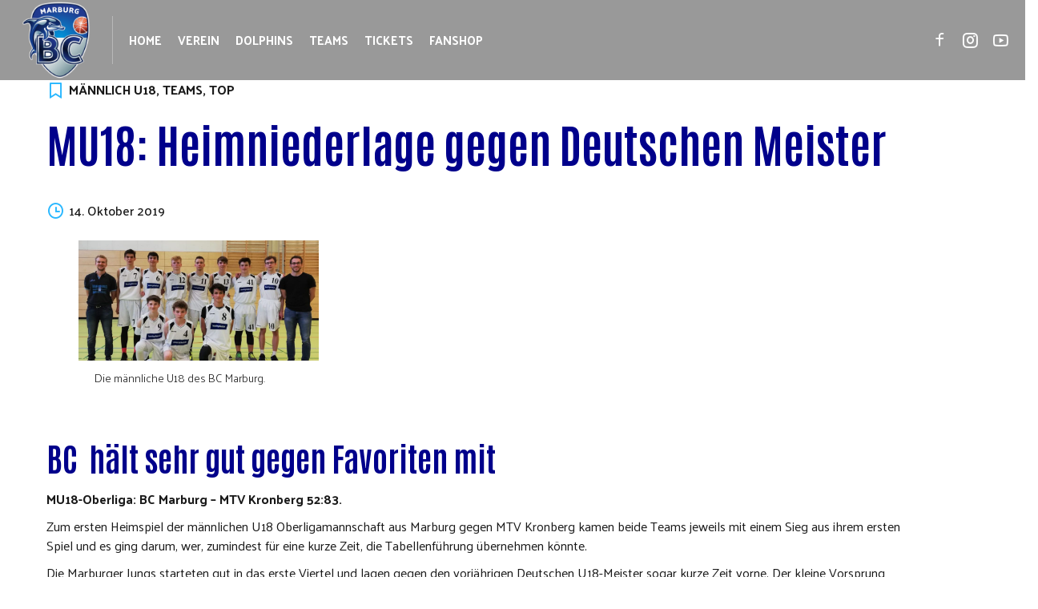

--- FILE ---
content_type: text/html; charset=UTF-8
request_url: https://bc-marburg.de/mu18-heimniederlage-gegen-deutschen-meister/
body_size: 21453
content:
<!DOCTYPE html>
<html lang="de">
<head>
	<meta charset="UTF-8">
	<meta name="viewport" content="width=device-width, initial-scale=1, maximum-scale=1, user-scalable=no">
	<link rel="profile" href="https://gmpg.org/xfn/11">
	<meta name='robots' content='index, follow, max-image-preview:large, max-snippet:-1, max-video-preview:-1' />

	<!-- This site is optimized with the Yoast SEO plugin v26.8 - https://yoast.com/product/yoast-seo-wordpress/ -->
	<title>MU18: Heimniederlage gegen Deutschen Meister - BC Marburg</title>
	<link rel="canonical" href="https://bc-marburg.de/mu18-heimniederlage-gegen-deutschen-meister/" />
	<meta property="og:locale" content="de_DE" />
	<meta property="og:type" content="article" />
	<meta property="og:title" content="MU18: Heimniederlage gegen Deutschen Meister - BC Marburg" />
	<meta property="og:description" content="BC  hält sehr gut gegen Favoriten mit MU18-Oberliga: BC Marburg – MTV Kronberg 52:83. Zum ersten Heimspiel der männlichen U18 Oberligamannschaft aus Marburg gegen MTV Kronberg kamen beide Teams jeweils mit einem Sieg aus ihrem ersten Spiel und es ging darum, wer, zumindest für eine kurze Zeit, die Tabellenführung übernehmen könnte. Die Marburger Jungs starteten..." />
	<meta property="og:url" content="https://bc-marburg.de/mu18-heimniederlage-gegen-deutschen-meister/" />
	<meta property="og:site_name" content="BC Marburg" />
	<meta property="article:publisher" content="https://www.facebook.com/BlueDolphinsMarburg" />
	<meta property="article:published_time" content="2019-10-14T20:14:48+00:00" />
	<meta property="article:modified_time" content="2024-09-04T09:41:02+00:00" />
	<meta property="og:image" content="https://bc-marburg.de/wp-content/uploads/2019/05/1920-MU18OLQuali-e1568884487886.jpg" />
	<meta property="og:image:width" content="1285" />
	<meta property="og:image:height" content="642" />
	<meta property="og:image:type" content="image/jpeg" />
	<meta name="author" content="Marcus Richter" />
	<meta name="twitter:card" content="summary_large_image" />
	<meta name="twitter:label1" content="Verfasst von" />
	<meta name="twitter:data1" content="Marcus Richter" />
	<meta name="twitter:label2" content="Geschätzte Lesezeit" />
	<meta name="twitter:data2" content="2 Minuten" />
	<script type="application/ld+json" class="yoast-schema-graph">{"@context":"https://schema.org","@graph":[{"@type":"Article","@id":"https://bc-marburg.de/mu18-heimniederlage-gegen-deutschen-meister/#article","isPartOf":{"@id":"https://bc-marburg.de/mu18-heimniederlage-gegen-deutschen-meister/"},"author":{"name":"Marcus Richter","@id":"https://bc-marburg.de/#/schema/person/73069b315a3f1d59571efda60c93c74c"},"headline":"MU18: Heimniederlage gegen Deutschen Meister","datePublished":"2019-10-14T20:14:48+00:00","dateModified":"2024-09-04T09:41:02+00:00","mainEntityOfPage":{"@id":"https://bc-marburg.de/mu18-heimniederlage-gegen-deutschen-meister/"},"wordCount":396,"publisher":{"@id":"https://bc-marburg.de/#organization"},"image":{"@id":"https://bc-marburg.de/mu18-heimniederlage-gegen-deutschen-meister/#primaryimage"},"thumbnailUrl":"https://bc-marburg.de/wp-content/uploads/2019/05/1920-MU18OLQuali-e1568884487886.jpg","keywords":["Männliche U18","mu18","oberliga","U18"],"articleSection":["Männlich U18","Teams","TOP"],"inLanguage":"de"},{"@type":"WebPage","@id":"https://bc-marburg.de/mu18-heimniederlage-gegen-deutschen-meister/","url":"https://bc-marburg.de/mu18-heimniederlage-gegen-deutschen-meister/","name":"MU18: Heimniederlage gegen Deutschen Meister - BC Marburg","isPartOf":{"@id":"https://bc-marburg.de/#website"},"primaryImageOfPage":{"@id":"https://bc-marburg.de/mu18-heimniederlage-gegen-deutschen-meister/#primaryimage"},"image":{"@id":"https://bc-marburg.de/mu18-heimniederlage-gegen-deutschen-meister/#primaryimage"},"thumbnailUrl":"https://bc-marburg.de/wp-content/uploads/2019/05/1920-MU18OLQuali-e1568884487886.jpg","datePublished":"2019-10-14T20:14:48+00:00","dateModified":"2024-09-04T09:41:02+00:00","breadcrumb":{"@id":"https://bc-marburg.de/mu18-heimniederlage-gegen-deutschen-meister/#breadcrumb"},"inLanguage":"de","potentialAction":[{"@type":"ReadAction","target":["https://bc-marburg.de/mu18-heimniederlage-gegen-deutschen-meister/"]}]},{"@type":"ImageObject","inLanguage":"de","@id":"https://bc-marburg.de/mu18-heimniederlage-gegen-deutschen-meister/#primaryimage","url":"https://bc-marburg.de/wp-content/uploads/2019/05/1920-MU18OLQuali-e1568884487886.jpg","contentUrl":"https://bc-marburg.de/wp-content/uploads/2019/05/1920-MU18OLQuali-e1568884487886.jpg","width":1285,"height":642,"caption":"Die männliche U18 des BC Marburg um die Trainer Tim Karbach (links) und Yannick Xandry (rechts) hat sich für die Oberliga-Saison 2019/20 qualifiziert."},{"@type":"BreadcrumbList","@id":"https://bc-marburg.de/mu18-heimniederlage-gegen-deutschen-meister/#breadcrumb","itemListElement":[{"@type":"ListItem","position":1,"name":"Startseite","item":"https://bc-marburg.de/"},{"@type":"ListItem","position":2,"name":"MU18: Heimniederlage gegen Deutschen Meister"}]},{"@type":"WebSite","@id":"https://bc-marburg.de/#website","url":"https://bc-marburg.de/","name":"BC Marburg","description":"Home of Blue Dolphins","publisher":{"@id":"https://bc-marburg.de/#organization"},"potentialAction":[{"@type":"SearchAction","target":{"@type":"EntryPoint","urlTemplate":"https://bc-marburg.de/?s={search_term_string}"},"query-input":{"@type":"PropertyValueSpecification","valueRequired":true,"valueName":"search_term_string"}}],"inLanguage":"de"},{"@type":"Organization","@id":"https://bc-marburg.de/#organization","name":"Basketball-Club Marburg e.V.","url":"https://bc-marburg.de/","logo":{"@type":"ImageObject","inLanguage":"de","@id":"https://bc-marburg.de/#/schema/logo/image/","url":"https://bc-marburg.de/wp-content/uploads/2024/08/cropped-BC-Marburg_2024_cropped.png","contentUrl":"https://bc-marburg.de/wp-content/uploads/2024/08/cropped-BC-Marburg_2024_cropped.png","width":512,"height":512,"caption":"Basketball-Club Marburg e.V."},"image":{"@id":"https://bc-marburg.de/#/schema/logo/image/"},"sameAs":["https://www.facebook.com/BlueDolphinsMarburg","https://www.instagram.com/bcpharmaservmarburg/"]},{"@type":"Person","@id":"https://bc-marburg.de/#/schema/person/73069b315a3f1d59571efda60c93c74c","name":"Marcus Richter","image":{"@type":"ImageObject","inLanguage":"de","@id":"https://bc-marburg.de/#/schema/person/image/","url":"https://secure.gravatar.com/avatar/338e5d8284c883a69b843e83ecd5d6688ab67a2e8bcbdcd2edaf078981df9b90?s=96&d=mm&r=g","contentUrl":"https://secure.gravatar.com/avatar/338e5d8284c883a69b843e83ecd5d6688ab67a2e8bcbdcd2edaf078981df9b90?s=96&d=mm&r=g","caption":"Marcus Richter"},"sameAs":["http://www.bc-marburg.de"],"url":"https://bc-marburg.de/author/marcus-richter/"}]}</script>
	<!-- / Yoast SEO plugin. -->


<link rel='dns-prefetch' href='//fonts.googleapis.com' />
<link rel="alternate" type="application/rss+xml" title="BC Marburg &raquo; Feed" href="https://bc-marburg.de/feed/" />
<link rel="alternate" type="application/rss+xml" title="BC Marburg &raquo; Kommentar-Feed" href="https://bc-marburg.de/comments/feed/" />
<link rel="alternate" title="oEmbed (JSON)" type="application/json+oembed" href="https://bc-marburg.de/wp-json/oembed/1.0/embed?url=https%3A%2F%2Fbc-marburg.de%2Fmu18-heimniederlage-gegen-deutschen-meister%2F" />
<link rel="alternate" title="oEmbed (XML)" type="text/xml+oembed" href="https://bc-marburg.de/wp-json/oembed/1.0/embed?url=https%3A%2F%2Fbc-marburg.de%2Fmu18-heimniederlage-gegen-deutschen-meister%2F&#038;format=xml" />
<style id='wp-img-auto-sizes-contain-inline-css'>
img:is([sizes=auto i],[sizes^="auto," i]){contain-intrinsic-size:3000px 1500px}
/*# sourceURL=wp-img-auto-sizes-contain-inline-css */
</style>
<style id='wp-emoji-styles-inline-css'>

	img.wp-smiley, img.emoji {
		display: inline !important;
		border: none !important;
		box-shadow: none !important;
		height: 1em !important;
		width: 1em !important;
		margin: 0 0.07em !important;
		vertical-align: -0.1em !important;
		background: none !important;
		padding: 0 !important;
	}
/*# sourceURL=wp-emoji-styles-inline-css */
</style>
<style id='wp-block-library-inline-css'>
:root{--wp-block-synced-color:#7a00df;--wp-block-synced-color--rgb:122,0,223;--wp-bound-block-color:var(--wp-block-synced-color);--wp-editor-canvas-background:#ddd;--wp-admin-theme-color:#007cba;--wp-admin-theme-color--rgb:0,124,186;--wp-admin-theme-color-darker-10:#006ba1;--wp-admin-theme-color-darker-10--rgb:0,107,160.5;--wp-admin-theme-color-darker-20:#005a87;--wp-admin-theme-color-darker-20--rgb:0,90,135;--wp-admin-border-width-focus:2px}@media (min-resolution:192dpi){:root{--wp-admin-border-width-focus:1.5px}}.wp-element-button{cursor:pointer}:root .has-very-light-gray-background-color{background-color:#eee}:root .has-very-dark-gray-background-color{background-color:#313131}:root .has-very-light-gray-color{color:#eee}:root .has-very-dark-gray-color{color:#313131}:root .has-vivid-green-cyan-to-vivid-cyan-blue-gradient-background{background:linear-gradient(135deg,#00d084,#0693e3)}:root .has-purple-crush-gradient-background{background:linear-gradient(135deg,#34e2e4,#4721fb 50%,#ab1dfe)}:root .has-hazy-dawn-gradient-background{background:linear-gradient(135deg,#faaca8,#dad0ec)}:root .has-subdued-olive-gradient-background{background:linear-gradient(135deg,#fafae1,#67a671)}:root .has-atomic-cream-gradient-background{background:linear-gradient(135deg,#fdd79a,#004a59)}:root .has-nightshade-gradient-background{background:linear-gradient(135deg,#330968,#31cdcf)}:root .has-midnight-gradient-background{background:linear-gradient(135deg,#020381,#2874fc)}:root{--wp--preset--font-size--normal:16px;--wp--preset--font-size--huge:42px}.has-regular-font-size{font-size:1em}.has-larger-font-size{font-size:2.625em}.has-normal-font-size{font-size:var(--wp--preset--font-size--normal)}.has-huge-font-size{font-size:var(--wp--preset--font-size--huge)}.has-text-align-center{text-align:center}.has-text-align-left{text-align:left}.has-text-align-right{text-align:right}.has-fit-text{white-space:nowrap!important}#end-resizable-editor-section{display:none}.aligncenter{clear:both}.items-justified-left{justify-content:flex-start}.items-justified-center{justify-content:center}.items-justified-right{justify-content:flex-end}.items-justified-space-between{justify-content:space-between}.screen-reader-text{border:0;clip-path:inset(50%);height:1px;margin:-1px;overflow:hidden;padding:0;position:absolute;width:1px;word-wrap:normal!important}.screen-reader-text:focus{background-color:#ddd;clip-path:none;color:#444;display:block;font-size:1em;height:auto;left:5px;line-height:normal;padding:15px 23px 14px;text-decoration:none;top:5px;width:auto;z-index:100000}html :where(.has-border-color){border-style:solid}html :where([style*=border-top-color]){border-top-style:solid}html :where([style*=border-right-color]){border-right-style:solid}html :where([style*=border-bottom-color]){border-bottom-style:solid}html :where([style*=border-left-color]){border-left-style:solid}html :where([style*=border-width]){border-style:solid}html :where([style*=border-top-width]){border-top-style:solid}html :where([style*=border-right-width]){border-right-style:solid}html :where([style*=border-bottom-width]){border-bottom-style:solid}html :where([style*=border-left-width]){border-left-style:solid}html :where(img[class*=wp-image-]){height:auto;max-width:100%}:where(figure){margin:0 0 1em}html :where(.is-position-sticky){--wp-admin--admin-bar--position-offset:var(--wp-admin--admin-bar--height,0px)}@media screen and (max-width:600px){html :where(.is-position-sticky){--wp-admin--admin-bar--position-offset:0px}}

/*# sourceURL=wp-block-library-inline-css */
</style><style id='global-styles-inline-css'>
:root{--wp--preset--aspect-ratio--square: 1;--wp--preset--aspect-ratio--4-3: 4/3;--wp--preset--aspect-ratio--3-4: 3/4;--wp--preset--aspect-ratio--3-2: 3/2;--wp--preset--aspect-ratio--2-3: 2/3;--wp--preset--aspect-ratio--16-9: 16/9;--wp--preset--aspect-ratio--9-16: 9/16;--wp--preset--color--black: #000000;--wp--preset--color--cyan-bluish-gray: #abb8c3;--wp--preset--color--white: #ffffff;--wp--preset--color--pale-pink: #f78da7;--wp--preset--color--vivid-red: #cf2e2e;--wp--preset--color--luminous-vivid-orange: #ff6900;--wp--preset--color--luminous-vivid-amber: #fcb900;--wp--preset--color--light-green-cyan: #7bdcb5;--wp--preset--color--vivid-green-cyan: #00d084;--wp--preset--color--pale-cyan-blue: #8ed1fc;--wp--preset--color--vivid-cyan-blue: #0693e3;--wp--preset--color--vivid-purple: #9b51e0;--wp--preset--gradient--vivid-cyan-blue-to-vivid-purple: linear-gradient(135deg,rgb(6,147,227) 0%,rgb(155,81,224) 100%);--wp--preset--gradient--light-green-cyan-to-vivid-green-cyan: linear-gradient(135deg,rgb(122,220,180) 0%,rgb(0,208,130) 100%);--wp--preset--gradient--luminous-vivid-amber-to-luminous-vivid-orange: linear-gradient(135deg,rgb(252,185,0) 0%,rgb(255,105,0) 100%);--wp--preset--gradient--luminous-vivid-orange-to-vivid-red: linear-gradient(135deg,rgb(255,105,0) 0%,rgb(207,46,46) 100%);--wp--preset--gradient--very-light-gray-to-cyan-bluish-gray: linear-gradient(135deg,rgb(238,238,238) 0%,rgb(169,184,195) 100%);--wp--preset--gradient--cool-to-warm-spectrum: linear-gradient(135deg,rgb(74,234,220) 0%,rgb(151,120,209) 20%,rgb(207,42,186) 40%,rgb(238,44,130) 60%,rgb(251,105,98) 80%,rgb(254,248,76) 100%);--wp--preset--gradient--blush-light-purple: linear-gradient(135deg,rgb(255,206,236) 0%,rgb(152,150,240) 100%);--wp--preset--gradient--blush-bordeaux: linear-gradient(135deg,rgb(254,205,165) 0%,rgb(254,45,45) 50%,rgb(107,0,62) 100%);--wp--preset--gradient--luminous-dusk: linear-gradient(135deg,rgb(255,203,112) 0%,rgb(199,81,192) 50%,rgb(65,88,208) 100%);--wp--preset--gradient--pale-ocean: linear-gradient(135deg,rgb(255,245,203) 0%,rgb(182,227,212) 50%,rgb(51,167,181) 100%);--wp--preset--gradient--electric-grass: linear-gradient(135deg,rgb(202,248,128) 0%,rgb(113,206,126) 100%);--wp--preset--gradient--midnight: linear-gradient(135deg,rgb(2,3,129) 0%,rgb(40,116,252) 100%);--wp--preset--font-size--small: 13px;--wp--preset--font-size--medium: 20px;--wp--preset--font-size--large: 36px;--wp--preset--font-size--x-large: 42px;--wp--preset--spacing--20: 0.44rem;--wp--preset--spacing--30: 0.67rem;--wp--preset--spacing--40: 1rem;--wp--preset--spacing--50: 1.5rem;--wp--preset--spacing--60: 2.25rem;--wp--preset--spacing--70: 3.38rem;--wp--preset--spacing--80: 5.06rem;--wp--preset--shadow--natural: 6px 6px 9px rgba(0, 0, 0, 0.2);--wp--preset--shadow--deep: 12px 12px 50px rgba(0, 0, 0, 0.4);--wp--preset--shadow--sharp: 6px 6px 0px rgba(0, 0, 0, 0.2);--wp--preset--shadow--outlined: 6px 6px 0px -3px rgb(255, 255, 255), 6px 6px rgb(0, 0, 0);--wp--preset--shadow--crisp: 6px 6px 0px rgb(0, 0, 0);}:where(.is-layout-flex){gap: 0.5em;}:where(.is-layout-grid){gap: 0.5em;}body .is-layout-flex{display: flex;}.is-layout-flex{flex-wrap: wrap;align-items: center;}.is-layout-flex > :is(*, div){margin: 0;}body .is-layout-grid{display: grid;}.is-layout-grid > :is(*, div){margin: 0;}:where(.wp-block-columns.is-layout-flex){gap: 2em;}:where(.wp-block-columns.is-layout-grid){gap: 2em;}:where(.wp-block-post-template.is-layout-flex){gap: 1.25em;}:where(.wp-block-post-template.is-layout-grid){gap: 1.25em;}.has-black-color{color: var(--wp--preset--color--black) !important;}.has-cyan-bluish-gray-color{color: var(--wp--preset--color--cyan-bluish-gray) !important;}.has-white-color{color: var(--wp--preset--color--white) !important;}.has-pale-pink-color{color: var(--wp--preset--color--pale-pink) !important;}.has-vivid-red-color{color: var(--wp--preset--color--vivid-red) !important;}.has-luminous-vivid-orange-color{color: var(--wp--preset--color--luminous-vivid-orange) !important;}.has-luminous-vivid-amber-color{color: var(--wp--preset--color--luminous-vivid-amber) !important;}.has-light-green-cyan-color{color: var(--wp--preset--color--light-green-cyan) !important;}.has-vivid-green-cyan-color{color: var(--wp--preset--color--vivid-green-cyan) !important;}.has-pale-cyan-blue-color{color: var(--wp--preset--color--pale-cyan-blue) !important;}.has-vivid-cyan-blue-color{color: var(--wp--preset--color--vivid-cyan-blue) !important;}.has-vivid-purple-color{color: var(--wp--preset--color--vivid-purple) !important;}.has-black-background-color{background-color: var(--wp--preset--color--black) !important;}.has-cyan-bluish-gray-background-color{background-color: var(--wp--preset--color--cyan-bluish-gray) !important;}.has-white-background-color{background-color: var(--wp--preset--color--white) !important;}.has-pale-pink-background-color{background-color: var(--wp--preset--color--pale-pink) !important;}.has-vivid-red-background-color{background-color: var(--wp--preset--color--vivid-red) !important;}.has-luminous-vivid-orange-background-color{background-color: var(--wp--preset--color--luminous-vivid-orange) !important;}.has-luminous-vivid-amber-background-color{background-color: var(--wp--preset--color--luminous-vivid-amber) !important;}.has-light-green-cyan-background-color{background-color: var(--wp--preset--color--light-green-cyan) !important;}.has-vivid-green-cyan-background-color{background-color: var(--wp--preset--color--vivid-green-cyan) !important;}.has-pale-cyan-blue-background-color{background-color: var(--wp--preset--color--pale-cyan-blue) !important;}.has-vivid-cyan-blue-background-color{background-color: var(--wp--preset--color--vivid-cyan-blue) !important;}.has-vivid-purple-background-color{background-color: var(--wp--preset--color--vivid-purple) !important;}.has-black-border-color{border-color: var(--wp--preset--color--black) !important;}.has-cyan-bluish-gray-border-color{border-color: var(--wp--preset--color--cyan-bluish-gray) !important;}.has-white-border-color{border-color: var(--wp--preset--color--white) !important;}.has-pale-pink-border-color{border-color: var(--wp--preset--color--pale-pink) !important;}.has-vivid-red-border-color{border-color: var(--wp--preset--color--vivid-red) !important;}.has-luminous-vivid-orange-border-color{border-color: var(--wp--preset--color--luminous-vivid-orange) !important;}.has-luminous-vivid-amber-border-color{border-color: var(--wp--preset--color--luminous-vivid-amber) !important;}.has-light-green-cyan-border-color{border-color: var(--wp--preset--color--light-green-cyan) !important;}.has-vivid-green-cyan-border-color{border-color: var(--wp--preset--color--vivid-green-cyan) !important;}.has-pale-cyan-blue-border-color{border-color: var(--wp--preset--color--pale-cyan-blue) !important;}.has-vivid-cyan-blue-border-color{border-color: var(--wp--preset--color--vivid-cyan-blue) !important;}.has-vivid-purple-border-color{border-color: var(--wp--preset--color--vivid-purple) !important;}.has-vivid-cyan-blue-to-vivid-purple-gradient-background{background: var(--wp--preset--gradient--vivid-cyan-blue-to-vivid-purple) !important;}.has-light-green-cyan-to-vivid-green-cyan-gradient-background{background: var(--wp--preset--gradient--light-green-cyan-to-vivid-green-cyan) !important;}.has-luminous-vivid-amber-to-luminous-vivid-orange-gradient-background{background: var(--wp--preset--gradient--luminous-vivid-amber-to-luminous-vivid-orange) !important;}.has-luminous-vivid-orange-to-vivid-red-gradient-background{background: var(--wp--preset--gradient--luminous-vivid-orange-to-vivid-red) !important;}.has-very-light-gray-to-cyan-bluish-gray-gradient-background{background: var(--wp--preset--gradient--very-light-gray-to-cyan-bluish-gray) !important;}.has-cool-to-warm-spectrum-gradient-background{background: var(--wp--preset--gradient--cool-to-warm-spectrum) !important;}.has-blush-light-purple-gradient-background{background: var(--wp--preset--gradient--blush-light-purple) !important;}.has-blush-bordeaux-gradient-background{background: var(--wp--preset--gradient--blush-bordeaux) !important;}.has-luminous-dusk-gradient-background{background: var(--wp--preset--gradient--luminous-dusk) !important;}.has-pale-ocean-gradient-background{background: var(--wp--preset--gradient--pale-ocean) !important;}.has-electric-grass-gradient-background{background: var(--wp--preset--gradient--electric-grass) !important;}.has-midnight-gradient-background{background: var(--wp--preset--gradient--midnight) !important;}.has-small-font-size{font-size: var(--wp--preset--font-size--small) !important;}.has-medium-font-size{font-size: var(--wp--preset--font-size--medium) !important;}.has-large-font-size{font-size: var(--wp--preset--font-size--large) !important;}.has-x-large-font-size{font-size: var(--wp--preset--font-size--x-large) !important;}
:where(.wp-block-visual-portfolio-loop.is-layout-flex){gap: 1.25em;}:where(.wp-block-visual-portfolio-loop.is-layout-grid){gap: 1.25em;}
/*# sourceURL=global-styles-inline-css */
</style>

<style id='classic-theme-styles-inline-css'>
/*! This file is auto-generated */
.wp-block-button__link{color:#fff;background-color:#32373c;border-radius:9999px;box-shadow:none;text-decoration:none;padding:calc(.667em + 2px) calc(1.333em + 2px);font-size:1.125em}.wp-block-file__button{background:#32373c;color:#fff;text-decoration:none}
/*# sourceURL=/wp-includes/css/classic-themes.min.css */
</style>
<link rel='stylesheet' id='bt_bb_content_elements-css' href='https://bc-marburg.de/wp-content/plugins/bold-page-builder/css/front_end/content_elements.crush.css?ver=5.5.9' media='all' />
<link rel='stylesheet' id='bt_bb_slick-css' href='https://bc-marburg.de/wp-content/plugins/bold-page-builder/slick/slick.css?ver=5.5.9' media='all' />
<link rel='stylesheet' id='bold-timeline-css' href='https://bc-marburg.de/wp-content/plugins/bold-timeline-lite/style.css?ver=6.9' media='all' />
<link rel='stylesheet' id='dashicons-css' href='https://bc-marburg.de/wp-includes/css/dashicons.min.css?ver=6.9' media='all' />
<link rel='stylesheet' id='sportspress-general-css' href='//bc-marburg.de/wp-content/plugins/sportspress-pro/includes/sportspress/assets/css/sportspress.css?ver=2.7.21' media='all' />
<link rel='stylesheet' id='sportspress-icons-css' href='//bc-marburg.de/wp-content/plugins/sportspress-pro/includes/sportspress/assets/css/icons.css?ver=2.7' media='all' />
<link rel='stylesheet' id='sportspress-league-menu-css' href='//bc-marburg.de/wp-content/plugins/sportspress-pro/includes/sportspress-league-menu/css/sportspress-league-menu.css?ver=2.1.2' media='all' />
<link rel='stylesheet' id='sportspress-event-statistics-css' href='//bc-marburg.de/wp-content/plugins/sportspress-pro/includes/sportspress-match-stats/css/sportspress-match-stats.css?ver=2.2' media='all' />
<link rel='stylesheet' id='sportspress-results-matrix-css' href='//bc-marburg.de/wp-content/plugins/sportspress-pro/includes/sportspress-results-matrix/css/sportspress-results-matrix.css?ver=2.6.9' media='all' />
<link rel='stylesheet' id='sportspress-scoreboard-css' href='//bc-marburg.de/wp-content/plugins/sportspress-pro/includes/sportspress-scoreboard/css/sportspress-scoreboard.css?ver=2.6.11' media='all' />
<link rel='stylesheet' id='sportspress-scoreboard-ltr-css' href='//bc-marburg.de/wp-content/plugins/sportspress-pro/includes/sportspress-scoreboard/css/sportspress-scoreboard-ltr.css?ver=2.6.11' media='all' />
<link rel='stylesheet' id='sportspress-sponsors-css' href='//bc-marburg.de/wp-content/plugins/sportspress-pro/includes/sportspress-sponsors/css/sportspress-sponsors.css?ver=2.6.15' media='all' />
<link rel='stylesheet' id='sportspress-timelines-css' href='//bc-marburg.de/wp-content/plugins/sportspress-pro/includes/sportspress-timelines/css/sportspress-timelines.css?ver=2.6' media='all' />
<link rel='stylesheet' id='sportspress-tournaments-css' href='//bc-marburg.de/wp-content/plugins/sportspress-pro/includes/sportspress-tournaments/css/sportspress-tournaments.css?ver=2.6.21' media='all' />
<link rel='stylesheet' id='sportspress-tournaments-ltr-css' href='//bc-marburg.de/wp-content/plugins/sportspress-pro/includes/sportspress-tournaments/css/sportspress-tournaments-ltr.css?ver=2.6.21' media='all' />
<link rel='stylesheet' id='jquery-bracket-css' href='//bc-marburg.de/wp-content/plugins/sportspress-pro/includes/sportspress-tournaments/css/jquery.bracket.min.css?ver=0.11.0' media='all' />
<link rel='stylesheet' id='sportspress-twitter-css' href='//bc-marburg.de/wp-content/plugins/sportspress-pro/includes/sportspress-twitter/css/sportspress-twitter.css?ver=2.1.2' media='all' />
<link rel='stylesheet' id='sportspress-user-scores-css' href='//bc-marburg.de/wp-content/plugins/sportspress-pro/includes/sportspress-user-scores/css/sportspress-user-scores.css?ver=2.3' media='all' />
<link rel='stylesheet' id='sportspress-roboto-css' href='//fonts.googleapis.com/css?family=Roboto%3A400%2C500&#038;subset=cyrillic%2Ccyrillic-ext%2Cgreek%2Cgreek-ext%2Clatin-ext%2Cvietnamese&#038;ver=2.7' media='all' />
<link rel='stylesheet' id='sportspress-style-css' href='//bc-marburg.de/wp-content/plugins/sportspress-pro/includes/sportspress/assets/css/sportspress-style.css?ver=2.7' media='all' />
<link rel='stylesheet' id='sportspress-style-ltr-css' href='//bc-marburg.de/wp-content/plugins/sportspress-pro/includes/sportspress/assets/css/sportspress-style-ltr.css?ver=2.7' media='all' />
<link rel='stylesheet' id='campo-style-css' href='https://bc-marburg.de/wp-content/themes/campo/style.css?ver=6.9' media='all' />
<style id='campo-style-inline-css'>
@font-face{ font-family:"Essential";src:url("https://bc-marburg.de/wp-content/themes/campo/framework/assets/icon-sets/Essential/Essential.woff") format("woff"),url("https://bc-marburg.de/wp-content/themes/campo/framework/assets/icon-sets/Essential/Essential.ttf") format("truetype"); } *[data-ico-essential]:before{ font-family:Essential;content:attr(data-ico-essential); } @font-face{ font-family:"FontAwesome5Brands";src:url("https://bc-marburg.de/wp-content/themes/campo/framework/assets/icon-sets/FontAwesome5Brands/FontAwesome5Brands.woff") format("woff"),url("https://bc-marburg.de/wp-content/themes/campo/framework/assets/icon-sets/FontAwesome5Brands/FontAwesome5Brands.ttf") format("truetype"); } *[data-ico-fontawesome5brands]:before{ font-family:FontAwesome5Brands;content:attr(data-ico-fontawesome5brands); } @font-face{ font-family:"FontAwesome5Regular";src:url("https://bc-marburg.de/wp-content/themes/campo/framework/assets/icon-sets/FontAwesome5Regular/FontAwesome5Regular.woff") format("woff"),url("https://bc-marburg.de/wp-content/themes/campo/framework/assets/icon-sets/FontAwesome5Regular/FontAwesome5Regular.ttf") format("truetype"); } *[data-ico-fontawesome5regular]:before{ font-family:FontAwesome5Regular;content:attr(data-ico-fontawesome5regular); } @font-face{ font-family:"FontAwesome5Solid";src:url("https://bc-marburg.de/wp-content/themes/campo/framework/assets/icon-sets/FontAwesome5Solid/FontAwesome5Solid.woff") format("woff"),url("https://bc-marburg.de/wp-content/themes/campo/framework/assets/icon-sets/FontAwesome5Solid/FontAwesome5Solid.ttf") format("truetype"); } *[data-ico-fontawesome5solid]:before{ font-family:FontAwesome5Solid;content:attr(data-ico-fontawesome5solid); } @font-face{ font-family:"FontAwesome6Brands";src:url("https://bc-marburg.de/wp-content/themes/campo/framework/assets/icon-sets/FontAwesome6Brands/FontAwesome6Brands.woff") format("woff"),url("https://bc-marburg.de/wp-content/themes/campo/framework/assets/icon-sets/FontAwesome6Brands/FontAwesome6Brands.ttf") format("truetype"); } *[data-ico-fontawesome6brands]:before{ font-family:FontAwesome6Brands;content:attr(data-ico-fontawesome6brands); } @font-face{ font-family:"FontAwesome6Regular";src:url("https://bc-marburg.de/wp-content/themes/campo/framework/assets/icon-sets/FontAwesome6Regular/FontAwesome6Regular.woff") format("woff"),url("https://bc-marburg.de/wp-content/themes/campo/framework/assets/icon-sets/FontAwesome6Regular/FontAwesome6Regular.ttf") format("truetype"); } *[data-ico-fontawesome6regular]:before{ font-family:FontAwesome6Regular;content:attr(data-ico-fontawesome6regular); } @font-face{ font-family:"FontAwesome6Solid";src:url("https://bc-marburg.de/wp-content/themes/campo/framework/assets/icon-sets/FontAwesome6Solid/FontAwesome6Solid.woff") format("woff"),url("https://bc-marburg.de/wp-content/themes/campo/framework/assets/icon-sets/FontAwesome6Solid/FontAwesome6Solid.ttf") format("truetype"); } *[data-ico-fontawesome6solid]:before{ font-family:FontAwesome6Solid;content:attr(data-ico-fontawesome6solid); } @font-face{ font-family:"Icon7Stroke";src:url("https://bc-marburg.de/wp-content/themes/campo/framework/assets/icon-sets/Icon7Stroke/Icon7Stroke.woff") format("woff"),url("https://bc-marburg.de/wp-content/themes/campo/framework/assets/icon-sets/Icon7Stroke/Icon7Stroke.ttf") format("truetype"); } *[data-ico-icon7stroke]:before{ font-family:Icon7Stroke;content:attr(data-ico-icon7stroke); } @font-face{ font-family:"AmericanFootball";src:url("https://bc-marburg.de/wp-content/themes/campo/assets/icon-sets/AmericanFootball/AmericanFootball.woff") format("woff"),url("https://bc-marburg.de/wp-content/themes/campo/assets/icon-sets/AmericanFootball/AmericanFootball.ttf") format("truetype"); } *[data-ico-americanfootball]:before{ font-family:AmericanFootball;content:attr(data-ico-americanfootball); } @font-face{ font-family:"Basket";src:url("https://bc-marburg.de/wp-content/themes/campo/assets/icon-sets/Basket/Basket.woff") format("woff"),url("https://bc-marburg.de/wp-content/themes/campo/assets/icon-sets/Basket/Basket.ttf") format("truetype"); } *[data-ico-basket]:before{ font-family:Basket;content:attr(data-ico-basket); } @font-face{ font-family:"Basketball";src:url("https://bc-marburg.de/wp-content/themes/campo/assets/icon-sets/Basketball/Basketball.woff") format("woff"),url("https://bc-marburg.de/wp-content/themes/campo/assets/icon-sets/Basketball/Basketball.ttf") format("truetype"); } *[data-ico-basketball]:before{ font-family:Basketball;content:attr(data-ico-basketball); } @font-face{ font-family:"Box";src:url("https://bc-marburg.de/wp-content/themes/campo/assets/icon-sets/Box/Box.woff") format("woff"),url("https://bc-marburg.de/wp-content/themes/campo/assets/icon-sets/Box/Box.ttf") format("truetype"); } *[data-ico-box]:before{ font-family:Box;content:attr(data-ico-box); } @font-face{ font-family:"Boxing";src:url("https://bc-marburg.de/wp-content/themes/campo/assets/icon-sets/Boxing/Boxing.woff") format("woff"),url("https://bc-marburg.de/wp-content/themes/campo/assets/icon-sets/Boxing/Boxing.ttf") format("truetype"); } *[data-ico-boxing]:before{ font-family:Boxing;content:attr(data-ico-boxing); } @font-face{ font-family:"Football";src:url("https://bc-marburg.de/wp-content/themes/campo/assets/icon-sets/Football/Football.woff") format("woff"),url("https://bc-marburg.de/wp-content/themes/campo/assets/icon-sets/Football/Football.ttf") format("truetype"); } *[data-ico-football]:before{ font-family:Football;content:attr(data-ico-football); } @font-face{ font-family:"Golf";src:url("https://bc-marburg.de/wp-content/themes/campo/assets/icon-sets/Golf/Golf.woff") format("woff"),url("https://bc-marburg.de/wp-content/themes/campo/assets/icon-sets/Golf/Golf.ttf") format("truetype"); } *[data-ico-golf]:before{ font-family:Golf;content:attr(data-ico-golf); } @font-face{ font-family:"IoniconsFilled";src:url("https://bc-marburg.de/wp-content/themes/campo/assets/icon-sets/IoniconsFilled/IoniconsFilled.woff") format("woff"),url("https://bc-marburg.de/wp-content/themes/campo/assets/icon-sets/IoniconsFilled/IoniconsFilled.ttf") format("truetype"); } *[data-ico-ioniconsfilled]:before{ font-family:IoniconsFilled;content:attr(data-ico-ioniconsfilled); } @font-face{ font-family:"IoniconsLogos";src:url("https://bc-marburg.de/wp-content/themes/campo/assets/icon-sets/IoniconsLogos/IoniconsLogos.woff") format("woff"),url("https://bc-marburg.de/wp-content/themes/campo/assets/icon-sets/IoniconsLogos/IoniconsLogos.ttf") format("truetype"); } *[data-ico-ioniconslogos]:before{ font-family:IoniconsLogos;content:attr(data-ico-ioniconslogos); } @font-face{ font-family:"IoniconsOutline";src:url("https://bc-marburg.de/wp-content/themes/campo/assets/icon-sets/IoniconsOutline/IoniconsOutline.woff") format("woff"),url("https://bc-marburg.de/wp-content/themes/campo/assets/icon-sets/IoniconsOutline/IoniconsOutline.ttf") format("truetype"); } *[data-ico-ioniconsoutline]:before{ font-family:IoniconsOutline;content:attr(data-ico-ioniconsoutline); } @font-face{ font-family:"IoniconsSharp";src:url("https://bc-marburg.de/wp-content/themes/campo/assets/icon-sets/IoniconsSharp/IoniconsSharp.woff") format("woff"),url("https://bc-marburg.de/wp-content/themes/campo/assets/icon-sets/IoniconsSharp/IoniconsSharp.ttf") format("truetype"); } *[data-ico-ioniconssharp]:before{ font-family:IoniconsSharp;content:attr(data-ico-ioniconssharp); } @font-face{ font-family:"MartialArts";src:url("https://bc-marburg.de/wp-content/themes/campo/assets/icon-sets/MartialArts/MartialArts.woff") format("woff"),url("https://bc-marburg.de/wp-content/themes/campo/assets/icon-sets/MartialArts/MartialArts.ttf") format("truetype"); } *[data-ico-martialarts]:before{ font-family:MartialArts;content:attr(data-ico-martialarts); } @font-face{ font-family:"RemixIconsBuildings";src:url("https://bc-marburg.de/wp-content/themes/campo/assets/icon-sets/RemixIconsBuildings/RemixIconsBuildings.woff") format("woff"),url("https://bc-marburg.de/wp-content/themes/campo/assets/icon-sets/RemixIconsBuildings/RemixIconsBuildings.ttf") format("truetype"); } *[data-ico-remixiconsbuildings]:before{ font-family:RemixIconsBuildings;content:attr(data-ico-remixiconsbuildings); } @font-face{ font-family:"RemixIconsBusiness";src:url("https://bc-marburg.de/wp-content/themes/campo/assets/icon-sets/RemixIconsBusiness/RemixIconsBusiness.woff") format("woff"),url("https://bc-marburg.de/wp-content/themes/campo/assets/icon-sets/RemixIconsBusiness/RemixIconsBusiness.ttf") format("truetype"); } *[data-ico-remixiconsbusiness]:before{ font-family:RemixIconsBusiness;content:attr(data-ico-remixiconsbusiness); } @font-face{ font-family:"RemixIconsCommunication";src:url("https://bc-marburg.de/wp-content/themes/campo/assets/icon-sets/RemixIconsCommunication/RemixIconsCommunication.woff") format("woff"),url("https://bc-marburg.de/wp-content/themes/campo/assets/icon-sets/RemixIconsCommunication/RemixIconsCommunication.ttf") format("truetype"); } *[data-ico-remixiconscommunication]:before{ font-family:RemixIconsCommunication;content:attr(data-ico-remixiconscommunication); } @font-face{ font-family:"RemixIconsDesign";src:url("https://bc-marburg.de/wp-content/themes/campo/assets/icon-sets/RemixIconsDesign/RemixIconsDesign.woff") format("woff"),url("https://bc-marburg.de/wp-content/themes/campo/assets/icon-sets/RemixIconsDesign/RemixIconsDesign.ttf") format("truetype"); } *[data-ico-remixiconsdesign]:before{ font-family:RemixIconsDesign;content:attr(data-ico-remixiconsdesign); } @font-face{ font-family:"RemixIconsDevelopment";src:url("https://bc-marburg.de/wp-content/themes/campo/assets/icon-sets/RemixIconsDevelopment/RemixIconsDevelopment.woff") format("woff"),url("https://bc-marburg.de/wp-content/themes/campo/assets/icon-sets/RemixIconsDevelopment/RemixIconsDevelopment.ttf") format("truetype"); } *[data-ico-remixiconsdevelopment]:before{ font-family:RemixIconsDevelopment;content:attr(data-ico-remixiconsdevelopment); } @font-face{ font-family:"RemixIconsDevice";src:url("https://bc-marburg.de/wp-content/themes/campo/assets/icon-sets/RemixIconsDevice/RemixIconsDevice.woff") format("woff"),url("https://bc-marburg.de/wp-content/themes/campo/assets/icon-sets/RemixIconsDevice/RemixIconsDevice.ttf") format("truetype"); } *[data-ico-remixiconsdevice]:before{ font-family:RemixIconsDevice;content:attr(data-ico-remixiconsdevice); } @font-face{ font-family:"RemixIconsDocument";src:url("https://bc-marburg.de/wp-content/themes/campo/assets/icon-sets/RemixIconsDocument/RemixIconsDocument.woff") format("woff"),url("https://bc-marburg.de/wp-content/themes/campo/assets/icon-sets/RemixIconsDocument/RemixIconsDocument.ttf") format("truetype"); } *[data-ico-remixiconsdocument]:before{ font-family:RemixIconsDocument;content:attr(data-ico-remixiconsdocument); } @font-face{ font-family:"RemixIconsEditor";src:url("https://bc-marburg.de/wp-content/themes/campo/assets/icon-sets/RemixIconsEditor/RemixIconsEditor.woff") format("woff"),url("https://bc-marburg.de/wp-content/themes/campo/assets/icon-sets/RemixIconsEditor/RemixIconsEditor.ttf") format("truetype"); } *[data-ico-remixiconseditor]:before{ font-family:RemixIconsEditor;content:attr(data-ico-remixiconseditor); } @font-face{ font-family:"RemixIconsFinance";src:url("https://bc-marburg.de/wp-content/themes/campo/assets/icon-sets/RemixIconsFinance/RemixIconsFinance.woff") format("woff"),url("https://bc-marburg.de/wp-content/themes/campo/assets/icon-sets/RemixIconsFinance/RemixIconsFinance.ttf") format("truetype"); } *[data-ico-remixiconsfinance]:before{ font-family:RemixIconsFinance;content:attr(data-ico-remixiconsfinance); } @font-face{ font-family:"RemixIconsHealth";src:url("https://bc-marburg.de/wp-content/themes/campo/assets/icon-sets/RemixIconsHealth/RemixIconsHealth.woff") format("woff"),url("https://bc-marburg.de/wp-content/themes/campo/assets/icon-sets/RemixIconsHealth/RemixIconsHealth.ttf") format("truetype"); } *[data-ico-remixiconshealth]:before{ font-family:RemixIconsHealth;content:attr(data-ico-remixiconshealth); } @font-face{ font-family:"RemixIconsLogos";src:url("https://bc-marburg.de/wp-content/themes/campo/assets/icon-sets/RemixIconsLogos/RemixIconsLogos.woff") format("woff"),url("https://bc-marburg.de/wp-content/themes/campo/assets/icon-sets/RemixIconsLogos/RemixIconsLogos.ttf") format("truetype"); } *[data-ico-remixiconslogos]:before{ font-family:RemixIconsLogos;content:attr(data-ico-remixiconslogos); } @font-face{ font-family:"RemixIconsMap";src:url("https://bc-marburg.de/wp-content/themes/campo/assets/icon-sets/RemixIconsMap/RemixIconsMap.woff") format("woff"),url("https://bc-marburg.de/wp-content/themes/campo/assets/icon-sets/RemixIconsMap/RemixIconsMap.ttf") format("truetype"); } *[data-ico-remixiconsmap]:before{ font-family:RemixIconsMap;content:attr(data-ico-remixiconsmap); } @font-face{ font-family:"RemixIconsMedia";src:url("https://bc-marburg.de/wp-content/themes/campo/assets/icon-sets/RemixIconsMedia/RemixIconsMedia.woff") format("woff"),url("https://bc-marburg.de/wp-content/themes/campo/assets/icon-sets/RemixIconsMedia/RemixIconsMedia.ttf") format("truetype"); } *[data-ico-remixiconsmedia]:before{ font-family:RemixIconsMedia;content:attr(data-ico-remixiconsmedia); } @font-face{ font-family:"RemixIconsOthers";src:url("https://bc-marburg.de/wp-content/themes/campo/assets/icon-sets/RemixIconsOthers/RemixIconsOthers.woff") format("woff"),url("https://bc-marburg.de/wp-content/themes/campo/assets/icon-sets/RemixIconsOthers/RemixIconsOthers.ttf") format("truetype"); } *[data-ico-remixiconsothers]:before{ font-family:RemixIconsOthers;content:attr(data-ico-remixiconsothers); } @font-face{ font-family:"RemixIconsSystem";src:url("https://bc-marburg.de/wp-content/themes/campo/assets/icon-sets/RemixIconsSystem/RemixIconsSystem.woff") format("woff"),url("https://bc-marburg.de/wp-content/themes/campo/assets/icon-sets/RemixIconsSystem/RemixIconsSystem.ttf") format("truetype"); } *[data-ico-remixiconssystem]:before{ font-family:RemixIconsSystem;content:attr(data-ico-remixiconssystem); } @font-face{ font-family:"RemixIconsUser";src:url("https://bc-marburg.de/wp-content/themes/campo/assets/icon-sets/RemixIconsUser/RemixIconsUser.woff") format("woff"),url("https://bc-marburg.de/wp-content/themes/campo/assets/icon-sets/RemixIconsUser/RemixIconsUser.ttf") format("truetype"); } *[data-ico-remixiconsuser]:before{ font-family:RemixIconsUser;content:attr(data-ico-remixiconsuser); } @font-face{ font-family:"RemixIconsWeather";src:url("https://bc-marburg.de/wp-content/themes/campo/assets/icon-sets/RemixIconsWeather/RemixIconsWeather.woff") format("woff"),url("https://bc-marburg.de/wp-content/themes/campo/assets/icon-sets/RemixIconsWeather/RemixIconsWeather.ttf") format("truetype"); } *[data-ico-remixiconsweather]:before{ font-family:RemixIconsWeather;content:attr(data-ico-remixiconsweather); } @font-face{ font-family:"Soccer";src:url("https://bc-marburg.de/wp-content/themes/campo/assets/icon-sets/Soccer/Soccer.woff") format("woff"),url("https://bc-marburg.de/wp-content/themes/campo/assets/icon-sets/Soccer/Soccer.ttf") format("truetype"); } *[data-ico-soccer]:before{ font-family:Soccer;content:attr(data-ico-soccer); } @font-face{ font-family:"SuperBowl";src:url("https://bc-marburg.de/wp-content/themes/campo/assets/icon-sets/SuperBowl/SuperBowl.woff") format("woff"),url("https://bc-marburg.de/wp-content/themes/campo/assets/icon-sets/SuperBowl/SuperBowl.ttf") format("truetype"); } *[data-ico-superbowl]:before{ font-family:SuperBowl;content:attr(data-ico-superbowl); } @font-face{ font-family:"Tennis";src:url("https://bc-marburg.de/wp-content/themes/campo/assets/icon-sets/Tennis/Tennis.woff") format("woff"),url("https://bc-marburg.de/wp-content/themes/campo/assets/icon-sets/Tennis/Tennis.ttf") format("truetype"); } *[data-ico-tennis]:before{ font-family:Tennis;content:attr(data-ico-tennis); } @font-face{ font-family:"Tennis02";src:url("https://bc-marburg.de/wp-content/themes/campo/assets/icon-sets/Tennis02/Tennis02.woff") format("woff"),url("https://bc-marburg.de/wp-content/themes/campo/assets/icon-sets/Tennis02/Tennis02.ttf") format("truetype"); } *[data-ico-tennis02]:before{ font-family:Tennis02;content:attr(data-ico-tennis02); } @font-face{ font-family:"Tennis03";src:url("https://bc-marburg.de/wp-content/themes/campo/assets/icon-sets/Tennis03/Tennis03.woff") format("woff"),url("https://bc-marburg.de/wp-content/themes/campo/assets/icon-sets/Tennis03/Tennis03.ttf") format("truetype"); } *[data-ico-tennis03]:before{ font-family:Tennis03;content:attr(data-ico-tennis03); } @font-face{ font-family:"Volleyball";src:url("https://bc-marburg.de/wp-content/themes/campo/assets/icon-sets/Volleyball/Volleyball.woff") format("woff"),url("https://bc-marburg.de/wp-content/themes/campo/assets/icon-sets/Volleyball/Volleyball.ttf") format("truetype"); } *[data-ico-volleyball]:before{ font-family:Volleyball;content:attr(data-ico-volleyball); }
/*# sourceURL=campo-style-inline-css */
</style>
<link rel='stylesheet' id='child-style-css' href='https://bc-marburg.de/wp-content/themes/campo-child/style.css?ver=1.0.0' media='all' />
<link rel='stylesheet' id='boldthemes-fonts-css' href='https://fonts.googleapis.com/css2?family=Palanquin:ital,wght@0,100;0,300;0,400;0,500;0,700;0,900;1,100;1,300;1,400;1,500;1,700;1,900&#038;family=Antonio:ital,wght@0,100;0,300;0,400;0,500;0,700;0,900;1,100;1,300;1,400;1,500;1,700;1,900&#038;family=Palanquin%20Dark:ital,wght@0,100;0,300;0,400;0,500;0,700;0,900;1,100;1,300;1,400;1,500;1,700;1,900&#038;subset=latin,latin-ext&#038;display=swap' media='all' />
<style type="text/css"></style><script src="https://bc-marburg.de/wp-includes/js/jquery/jquery.min.js?ver=3.7.1" id="jquery-core-js"></script>
<script src="https://bc-marburg.de/wp-includes/js/jquery/jquery-migrate.min.js?ver=3.4.1" id="jquery-migrate-js"></script>
<script src="https://bc-marburg.de/wp-content/plugins/bold-page-builder/slick/slick.min.js?ver=5.5.9" id="bt_bb_slick-js"></script>
<script src="https://bc-marburg.de/wp-content/plugins/bold-page-builder/content_elements_misc/js/jquery.magnific-popup.min.js?ver=5.5.9" id="bt_bb_magnific-js"></script>
<script src="https://bc-marburg.de/wp-content/plugins/bold-page-builder/content_elements_misc/js/content_elements.js?ver=5.5.9" id="bt_bb-js"></script>
<script src="https://bc-marburg.de/wp-content/plugins/bold-timeline-lite/assets/js/bold-timeline.js?ver=6.9" id="bold-timeline-js"></script>
<script src="https://bc-marburg.de/wp-content/plugins/sportspress-pro/includes/sportspress-facebook/js/sportspress-facebook-sdk.js?ver=2.11" id="sportspress-facebook-sdk-js"></script>
<script src="https://bc-marburg.de/wp-content/plugins/sportspress-pro/includes/sportspress-tournaments/js/jquery.bracket.min.js?ver=0.11.0" id="jquery-bracket-js"></script>
<script id="boldthemes-text-strings-js-extra">
var boldthemes_text_strings = {"override_alert":"This page/post is using Override Global Settings. Some options might not work as expected."};
//# sourceURL=boldthemes-text-strings-js-extra
</script>
<script src="https://bc-marburg.de/wp-content/plugins/bold-timeline-lite/bold-builder-light/bt-bb-light.js?ver=6.9" id="bt-bb-light-js"></script>
<link rel="https://api.w.org/" href="https://bc-marburg.de/wp-json/" /><link rel="alternate" title="JSON" type="application/json" href="https://bc-marburg.de/wp-json/wp/v2/posts/14442" /><link rel="EditURI" type="application/rsd+xml" title="RSD" href="https://bc-marburg.de/xmlrpc.php?rsd" />
<meta name="generator" content="WordPress 6.9" />
<meta name="generator" content="SportsPress 2.7.21" />
<meta name="generator" content="SportsPress Pro 2.7.21" />
<link rel='shortlink' href='https://bc-marburg.de/?p=14442' />
				<script>
				// Select the node that will be observed for mutations
				const targetNode = document.documentElement;

				// Options for the observer (which mutations to observe)
				const config = { attributes: false, childList: true, subtree: false };
				
				var bold_timeline_item_button_done = false;
				var css_override_item_done = false;
				var css_override_group_done = false;
				var css_override_container_done = false;

				// Callback function to execute when mutations are observed
				const callback = function( mutationsList, observer ) {
					var i;
					for ( i = 0; i < mutationsList.length; i++ ) {
						if ( mutationsList[ i ].type === 'childList' ) {
							if ( typeof jQuery !== 'undefined' && jQuery( '.bold_timeline_item_button' ).length > 0 && ! bold_timeline_item_button_done ) {
								bold_timeline_item_button_done = true;
								jQuery( '.bold_timeline_item_button' ).each( function() {
									var css_override = jQuery( this ).data( 'css-override' );
									if ( css_override != '' ) {
										var id = jQuery( this ).attr( 'id' );
										css_override = css_override.replace( /(\.bold_timeline_item_button)([\.\{\s])/g, '.bold_timeline_item_button#' + id + '$2' );
										var head = document.getElementsByTagName( 'head' )[0];
										var style = document.createElement( 'style' );
										style.appendChild( document.createTextNode( css_override ) );
										head.appendChild( style );
									}
								});
							}
							if ( typeof jQuery !== 'undefined' && jQuery( '.bold_timeline_item' ).length > 0 && ! css_override_item_done ) {
								css_override_item_done = true;
								jQuery( '.bold_timeline_item' ).each( function() {
									var css_override = jQuery( this ).data( 'css-override' );
									if ( css_override != '' ) {
										var id = jQuery( this ).attr( 'id' );
										css_override = css_override.replace( /(\.bold_timeline_item)([\.\{\s])/g, '.bold_timeline_item#' + id + '$2' );
										var head = document.getElementsByTagName( 'head' )[0];
										var style = document.createElement( 'style' );
										style.appendChild( document.createTextNode( css_override ) );
										head.appendChild( style );
									}
								});
							}
							if ( typeof jQuery !== 'undefined' && jQuery( '.bold_timeline_group' ).length > 0 && ! css_override_group_done ) {
								css_override_group_done = true;
								jQuery( '.bold_timeline_group' ).each( function() {
									var css_override = jQuery( this ).data( 'css-override' );
									if ( css_override != '' ) {
										var id = jQuery( this ).attr( 'id' );
										css_override = css_override.replace( /(\.bold_timeline_group)([\.\{\s])/g, '.bold_timeline_group#' + id + '$2' );
										var head = document.getElementsByTagName( 'head' )[0];
										var style = document.createElement( 'style' );
										style.appendChild( document.createTextNode( css_override ) );
										head.appendChild( style );
									}
								});
							}
							if ( typeof jQuery !== 'undefined' && jQuery( '.bold_timeline_container' ).length > 0 && ! css_override_container_done ) {
								css_override_container_done = true;
								jQuery( '.bold_timeline_container' ).each( function() {
									var css_override = jQuery( this ).data( 'css-override' );
									if ( css_override != '' ) {
										var id = jQuery( this ).attr( 'id' );
										css_override = css_override.replace( /(\.bold_timeline_container)([\.\{\s])/g, '#' + id + '$2' );
										var head = document.getElementsByTagName( 'head' )[0];
										var style = document.createElement( 'style' );
										style.appendChild( document.createTextNode( css_override ) );
										head.appendChild( style );
									}
								});
							}
						}
					}
				};

				// Create an observer instance linked to the callback function
				const observer = new MutationObserver(callback);

				// Start observing the target node for configured mutations
				observer.observe(targetNode, config);

				// Later, you can stop observing
				document.addEventListener( 'DOMContentLoaded', function() { observer.disconnect(); }, false );

				</script>
			<meta name="cdp-version" content="1.5.0" /><script type='text/javascript'>
/* <![CDATA[ */
var VPData = {"version":"3.4.1","pro":false,"__":{"couldnt_retrieve_vp":"Couldn't retrieve Visual Portfolio ID.","pswp_close":"Close (Esc)","pswp_share":"Share","pswp_fs":"Toggle fullscreen","pswp_zoom":"Zoom in\/out","pswp_prev":"Previous (arrow left)","pswp_next":"Next (arrow right)","pswp_share_fb":"Share on Facebook","pswp_share_tw":"Tweet","pswp_share_x":"X","pswp_share_pin":"Pin it","pswp_download":"Download","fancybox_close":"Close","fancybox_next":"Next","fancybox_prev":"Previous","fancybox_error":"The requested content cannot be loaded. <br \/> Please try again later.","fancybox_play_start":"Start slideshow","fancybox_play_stop":"Pause slideshow","fancybox_full_screen":"Full screen","fancybox_thumbs":"Thumbnails","fancybox_download":"Download","fancybox_share":"Share","fancybox_zoom":"Zoom"},"settingsPopupGallery":{"enable_on_wordpress_images":false,"vendor":"fancybox","deep_linking":false,"deep_linking_url_to_share_images":false,"show_arrows":true,"show_counter":true,"show_zoom_button":true,"show_fullscreen_button":true,"show_share_button":true,"show_close_button":true,"show_thumbs":true,"show_download_button":false,"show_slideshow":false,"click_to_zoom":true,"restore_focus":true},"screenSizes":[320,576,768,992,1200]};
/* ]]> */
</script>
		<noscript>
			<style type="text/css">
				.vp-portfolio__preloader-wrap{display:none}.vp-portfolio__filter-wrap,.vp-portfolio__items-wrap,.vp-portfolio__pagination-wrap,.vp-portfolio__sort-wrap{opacity:1;visibility:visible}.vp-portfolio__item .vp-portfolio__item-img noscript+img,.vp-portfolio__thumbnails-wrap{display:none}
			</style>
		</noscript>
		<style>@font-face{font-family:"Auto Signature";font-style:normal;font-weight:400;src:url(https://bc-marburg.de/wp-content/themes/campo/assets/custom-fonts/Auto%20Signature/aAutoSignature.ttf)format("truetype");}</style>		<style type="text/css">
			/* If html does not have either class, do not show lazy loaded images. */
			html:not(.vp-lazyload-enabled):not(.js) .vp-lazyload {
				display: none;
			}
		</style>
		<script>
			document.documentElement.classList.add(
				'vp-lazyload-enabled'
			);
		</script>
		<link rel="icon" href="https://bc-marburg.de/wp-content/uploads/2024/08/cropped-BC-Marburg_2024_cropped-32x32.png" sizes="32x32" />
<link rel="icon" href="https://bc-marburg.de/wp-content/uploads/2024/08/cropped-BC-Marburg_2024_cropped-192x192.png" sizes="192x192" />
<link rel="apple-touch-icon" href="https://bc-marburg.de/wp-content/uploads/2024/08/cropped-BC-Marburg_2024_cropped-180x180.png" />
<meta name="msapplication-TileImage" content="https://bc-marburg.de/wp-content/uploads/2024/08/cropped-BC-Marburg_2024_cropped-270x270.png" />
		<style id="wp-custom-css">
			.site-header-responsive-branding-text, .site-title {
	display: none;
}

@media screen and (min-width: 981px) {
.site-content {
	margin-left: -70px;
	}}

@media screen and (max-width: 980px) {
.site-content {
	margin-left: 0px;
	}
.slick-slide {
	background-position-x: 53% !important;	
}
}

#content {
	margin-top: 0px;
}

/* Roster */

div > div > div > div:nth-child(2) > div > div > div > div > div > ul > div > div > div.bt_bb_column_inner.col-xxl-4.col-xl-4.col-xs-12.col-sm-12.col-md-4.col-lg-4.bt_bb_vertical_align_top.bt_bb_border_thickness_1px.bt_bb_align_left.bt_bb_padding_none.bt_bb_border_top_none.bt_bb_border_bottom_none.bt_bb_border_right_none.bt_bb_border_left_none > div > div.bt_bb_card_image.bt_bb_alignment_bottom.bt_bb_color_scheme_9.bt_bb_shape_soft-rounded.bt_bb_padding_30px > div.bt_bb_card_image_content_inner > div {
	color: #fff;
}

.bt_bb_card_image, .bt_bb_card_image_image {
	height: auto;
	width: 100%;
	overflow: hidden;
}
.bt_bb_image {
  width: 100% !important;
  height: 100% !important;
 	object-fit: cover !important;
}

/* Post Formatierung */

.entry-header.single {
	margin-bottom: 5px !important;
}

.wp-caption.alignnone {
	margin-bottom: 5px;
	width: 100% !important;
}

.post {
	max-width: 1366px;
	margin: auto;
	padding-top: 100px;
	padding-left: 10vw;
	padding-right: 10vw;
}
@media screen and (max-width: 1200px) and (min-width: 391px) {
	.post {
	padding-right: 10vw; 		padding-left: 10vw;
	}
}

@media screen and (max-width: 391px) {
	.post {
		padding-top: 80px;
		padding-right: 20px; 		padding-left: 20px;
	}
}

.article-media {
	margin-top: 10px;
	margin-bottom: 10px !important;
}

@media and screen (max-width: 390px) {
	.article-media {
	margin-top: 0px;
	margin-bottom: 0px !important;
}
}


h1.entry-title {
	color: darkblue;
	line-height: 1.25em !important; 
	text-transform: none;
}

h2.entry-title, h3.entry-title, h2, h3 {
	line-height: 1.5em !important; 
	text-transform: none;
	padding-top: 10px;
	padding-bottom: 10px;
}

p, .p {
	font-size: 16px;
	margin-bottom: 10px;
	font-weight: 400;
}

.nav-title {
	font-family: Antonio !important;
	color: darkblue;
}



/* Mobile Überschriften */

@media screen and (max-width: 390px) {
	h1.entry-title {
	font-size: 2.0em !important;
	}
div.entry-content-inner > div > h2 {
	font-size: 1.75em !important;
	line-height: 1.5em !important;
	padding-right: 20vw !important;
		}
div.entry-content-inner > div > h3 {
	font-size: 1.25em !important;
	line-height: 1.5em !important;
	}
	div.entry-content-inner > div > h5 {
		font-size: 1.25em !important;
	}
}

h2 {
	font-size: 2.5em;
}

h3, h4, h5 {
	color: darkblue !important;
}
h3 {
	font-size: 1.75em;
}
h5 {
	font-size: 1.25em;
	padding-bottom: 20px;
}

div > div.entry-content-inner > div > p > a {
	font-weight: bold;
	color: darkblue;
	font-size: 1.25em;
}

/* Beitragsbild eingebunden */


/* BU */

figcaption.wp-caption-text {
	text-align: left !important;
	padding-top: 10px;
	padding-bottom: 10px;
	padding-left: 20px;
	padding-right: 20px;
}

div.entry-content-inner > div > h2, div.entry-content-inner > div > h3 {
	line-height: 1.25em;
	color: darkblue;
	text-transform: none;
} {
	line-height: 1.25em;
	color: darkblue;
	text-transform: none;
} {
	line-height: 1.25em;
	color: darkblue;
	text-transform: none;
}
div.entry-content-inner > div > h5 {
	line-height: 1.25em;
	color: darkblue;
	text-transform: none;
}

div.entry-content-inner > div > blockquote {
	font-size: 1.5em;
	line-height: 1.5em;
	padding-left: 20px;
}


/* Spiel Details Full */

div.entry-content-inner > div > div.sportspress > div.sp-section-content.sp-section-content-content > div > div > div > h6, div.entry-content-inner > div > div.bt_bb_fe_wrap > div > h6 {
	display: none;
}

div.entry-content-inner > div > div.sportspress > div.sp-section-content.sp-section-content-details > div > h4, div.entry-content-inner > div > div.sportspress > div.sp-section-content.sp-section-content-venue > div > h4, div.entry-content-inner > div > div.sportspress > div.sp-section-content.sp-section-content-logos > div > div > span:nth-child(1) > strong, div.entry-content-inner > div > div.sportspress > div.sp-section-content.sp-section-content-logos > div > div > span:nth-child(2) > strong, div.entry-content-inner > div > div.sportspress > div.sp-section-content.sp-section-content-details > div > div > div > table > tbody > tr {
	font-family: Antonio !important;
}

div.entry-content-inner > div > div.sportspress > div.sp-section-content.sp-section-content-details > div > div > div > table > tbody > tr > td:nth-child(1), div.entry-content-inner > div > div.sportspress > div.sp-section-content.sp-section-content-details > div > div > div > table > tbody > tr > td:nth-child(2), div.entry-content-inner > div > div.sportspress > div.sp-section-content.sp-section-content-details > div > div > div > table > tbody > tr > td:nth-child(3), div.entry-content-inner > div > div.sportspress > div.sp-section-content.sp-section-content-details > div > div > div > table > tbody > tr > td:nth-child(4) {
	font-size: 2em !important;
}

@media screen and (max-width: 390px) {
	div.entry-content-inner > div > div.sportspress > div.sp-section-content.sp-section-content-details > div > div > div > table > tbody > tr > td:nth-child(1), div.entry-content-inner > div > div.sportspress > div.sp-section-content.sp-section-content-details > div > div > div > table > tbody > tr > td:nth-child(2), div.entry-content-inner > div > div.sportspress > div.sp-section-content.sp-section-content-details > div > div > div > table > tbody > tr > td:nth-child(3), div.entry-content-inner > div > div.sportspress > div.sp-section-content.sp-section-content-details > div > div > div > table > tbody > tr > td:nth-child(4) {
	font-size: 1.1em !important;
}
}


div.entry-content-inner > div > div.sportspress > div.sp-section-content.sp-section-content-logos > div > div {
	font-family: Antonio;
}

div.entry-content-inner > div > div.sportspress > div.sp-section-content.sp-section-content-details > div > div > div > table > thead > tr, div.entry-content-inner > div > div.sportspress > div.sp-section-content.sp-section-content-venue > div > table > thead > tr, div.entry-content-inner > div > div.sportspress > div.sp-section-content.sp-section-content-venue > div > table > tbody > tr.sp-event-venue-address-row > td {
	font-family: Palanquin;
}



.site-branding {
  color: var(--site-branding-bar-color, var(--primary-color));
  background-color: rgb(0,0,0,0.4);
}

/* slider headline style */

#slider_text {
	filter: drop-shadow(0px 10px 20px #000000);
}

/* Template Player Single */

header > div.entry-meta.entry-super-meta > span.posted-on > span > time.entry-date.published, header > div.entry-meta.entry-super-meta > span.author-name > span > a, header > div.entry-meta.entry-super-meta > span.posted-on, header > div.entry-meta.entry-super-meta > span.author-name, header > div.excerpt.excerpt-entry-sub-meta, div > div.article-media > div {
	display: none;
}

.sp-template.sp-template-player-photo.sp-template-photo.sp-player-photo {
	width: 50vw;

}
div > div.entry-content-inner > div > div.sp-section-content.sp-section-content-photo > div > img {
	width: 50vw;
		border-radius: 8px;
}

.sp-player-details {
	border-radius: 8px;
	font-family: Antonio;
}

/* Ausrichtung News Grid Elemente */
.bt_bb_css_post_grid .bt_bb_grid_item.bt_bb_tile_format_21 .bt_bb_grid_item_inner {
	align-items: flex-end;
}		</style>
			<script>
		var bt_bb_update_res = function() {
			var width = Math.max( document.documentElement.clientWidth, window.innerWidth || 0 );
			window.bt_bb_res = 'xxl';
			if ( width <= 1400 ) window.bt_bb_res = 'xl';
			if ( width <= 1200 ) window.bt_bb_res = 'lg';
			if ( width <= 992) window.bt_bb_res = 'md';
			if ( width <= 768 ) window.bt_bb_res = 'sm';
			if ( width <= 480 ) window.bt_bb_res = 'xs';
			document.documentElement.setAttribute( 'data-bt_bb_screen_resolution', window.bt_bb_res ); // used in CSS
		}
		bt_bb_update_res();
		var bt_bb_observer = new MutationObserver(function( mutations ) {
			for ( var i = 0; i < mutations.length; i++ ) {
				var nodes = mutations[ i ].addedNodes;
				for ( var j = 0; j < nodes.length; j++ ) {
					var node = nodes[ j ];
					// Only process element nodes
					if ( 1 === node.nodeType ) {
						// Check if element or its children have override classes
						if ( ( node.hasAttribute && node.hasAttribute( 'data-bt-override-class' ) ) || ( node.querySelector && node.querySelector( '[data-bt-override-class]' ) ) ) {
							
							[ ...node.querySelectorAll( '[data-bt-override-class]' ),
							...( node.matches( '[data-bt-override-class]' ) ? [ node ] : [] ) ].forEach(function( element ) {
								// Get the attribute value
								let override_classes = JSON.parse( element.getAttribute( 'data-bt-override-class' ) );
								
								for ( let prefix in override_classes ) {
									let new_class;
									if ( override_classes[ prefix ][ window.bt_bb_res ] !== undefined ) {
										new_class = prefix + override_classes[ prefix ][ window.bt_bb_res ];
									} else {
										new_class = prefix + override_classes[ prefix ]['def'];
									}
									
									// Remove the current class
									element.classList.remove( ...override_classes[ prefix ]['current_class'].split( ' ' ) );
									
									// Add the new class
									element.classList.add( ...new_class.split( ' ' ) );
			
									// Update the current_class
									override_classes[ prefix ]['current_class'] = new_class;
								}
								
								// Store the updated data back to the attribute
								element.setAttribute( 'data-bt-override-class', JSON.stringify( override_classes ) );
							} );
							
						}
					}
				}
			}
		} );
		
		// Start observing
		bt_bb_observer.observe( document.documentElement, {
			childList: true,
			subtree: true
		} );
		
		// Cancel observer when ready
		var bt_bb_cancel_observer = function() {
			if ( 'interactive' === document.readyState || 'complete' === document.readyState ) {
				bt_bb_observer.disconnect();
				document.removeEventListener( 'readystatechange', bt_bb_cancel_observer );
			}
		};
		
		document.addEventListener( 'readystatechange', bt_bb_cancel_observer );
	</script>
	<script>window.bt_bb_preview = false</script><script>window.bt_bb_fe_preview = false</script><script>window.bt_bb_custom_elements = false;</script><style id='bt-widget-additional-front-inline-css'>
#boldthemes_icon_widget-3 { --widget-sticky-primary-color: var(--dark-color); --widget-sticky-secondary-color: var(--accent-color); }

#boldthemes_icon_widget-4 { --widget-sticky-primary-color: var(--dark-color); --widget-sticky-secondary-color: var(--accent-color); }

#boldthemes_icon_widget-5 { --widget-sticky-primary-color: var(--dark-color); --widget-sticky-secondary-color: var(--accent-color); }

/*# sourceURL=bt-widget-additional-front-inline-css */
</style>
</head>

<body class="wp-singular post-template-default single single-post postid-14442 single-format-standard wp-embed-responsive wp-theme-campo wp-child-theme-campo-child bt_bb_plugin_active bt_bb_fe_preview_toggle page-shape-square blur-1 blur-sticky-1 uppercase-numbers- display-branding-text- branding-text-html-tag-p template-color-scheme-10 sidebar-position-none sidebar-sticky- content-width-wide header-width-wide-boxed-1400 footer-width-wide-boxed-1400 enable-sticky-1 sticky-style-classic sticky-header-width-wide-wide primary-menu-position-logo-left primary-menu-reverse-menu-levels-1 responsive-logo-position-left responsive-trigger-position-right enable-preloader- preloader-color-scheme-accent-light preloader-transition-fade preloader-animation-square header-position-above default-headline-height-none default-headline-color-scheme-9 default-headline-size-large default-headline-h-tag-h2 default-headline-width-wide-boxed-1400 default-headline-parallax-slow default-headline-overlay-dark-40 default-headline-alignment-inherit button-shape-rounded button-style-filled button-color-scheme-3 top-bar-color-scheme-0 site-branding-bar-color-scheme-0 sticky-site-branding-bar-color-scheme-10 menu-bar-color-scheme-0 sticky-menu-bar-color-scheme-11 menu-hover-color-scheme-3 menu-dropdown-color-scheme-10 menu-dropdown-hover-color-scheme-10 responsive-sticky-header-color-scheme-29 responsive-header-color-scheme-10 responsive-menu-color-scheme-9 responsive-menu-position-right blog-list-view-columns blog-list-headline-size-medium blog-list-show-excerpt-5-lines blog-single-view-standard blog-single-about-author-style-none blog-single-headline-size-normal pf-list-view-standard pf-list-headline-size-large pf-list-show-excerpt-3-lines pf-list-load-animation-fade-in pf-single-view-standard pf-single-about-author-style-none pf-single-headline-size-extralarge search-list-headline-size-medium search-list-show-excerpt-full error-404-color-scheme- footer-widgets-color-scheme-3 blog-list-load-animation-fade-in shop-button-style-filled shop-button-color-scheme-0 shop-list-button-color-scheme-0 shop-list-headline-size-medium shop-single-headline-size-normal sidebar-headline-size-small" data-header-responsive-breakpoint="1024" data-sidebar-responsive-breakpoint="1024" data-sticky-header-scroll-breakpoint="60px" data-copy-to-clipboard-ok="Copied current url to clipboard " data-copy-to-clipboard-notok="Error. Could not copy current url" style="--page-primary-color:var(--dark-color);--page-secondary-color:var(--light-color);  --accent-color:#28b7ff; --alternate-color:#213a8f; --logo-height:100px; --sticky-logo-height:70px; --responsive-logo-height:44px; --responsive-sticky-logo-height:44px; --responsive-menu-logo-height:44px; --sidebar-width:25%; --sidebar-sticky-top-position:20px; --site-branding-bar-background-color:#000000; --site-branding-bar-color:#ffffff; --menu-bar-background-color:#000000; --menu-bar-color:#ffffff; --responsive-header-background-color:#000000; --responsive-sticky-header-background-color:#ffffff; --responsive-header-color:#999999; --responsive-menu-background-color:#eeeeee; --responsive-menu-color:#666666; --top-bar-background-color:#000000; --top-bar-color:#eeeeee; --responsive-menu-max-width:320px; --body-font:Palanquin; --body-font-weight:300; --body-text-transform:none; --body-font-style:none; --heading-font:Antonio; --heading-font-weight:bold; --heading-text-transform:uppercase; --heading-font-style:none; --heading-letter-spacing:0px; --supertitle-font:Palanquin; --supertitle-font-weight:600; --supertitle-text-transform:uppercase; --supertitle-font-style:none; --supertitle-letter-spacing:0px; --subtitle-font:Palanquin; --subtitle-font-weight:500; --subtitle-text-transform:none; --subtitle-font-style:none; --subtitle-letter-spacing:0px; --menu-font:Palanquin; --menu-first-level-font-weight:600; --menu-first-level-text-transform:uppercase; --menu-other-levels-font-weight:500; --menu-other-levels-text-transform:uppercase; --button-font:Palanquin Dark; --button-font-weight:400; --button-text-transform:uppercase; --button-font-style:none; --button-letter-spacing:0px;">

<div id="page" class="site">
	<a class="skip-link screen-reader-text" href="#primary">Skip to content</a>
	
	<header id="masthead" class="site-header" style="--responsive-menu-primary-color:var(--light-color);--responsive-menu-secondary-color:var(--dark-color);">

		<!-- Crest enabled -->
		
							<div class="site-branding" style="--sticky-primary-color:var(--dark-color);--sticky-secondary-color:var(--light-color);">
					<div class="site-branding-inner">
						<div class="site-branding-logo-text">
							<div class="site-branding-logo">
								<a href="https://bc-marburg.de/" class="logo"><img width="512" height="512" src="https://bc-marburg.de/wp-content/uploads/2024/08/cropped-BC-Marburg_2024_cropped.png" class="logo-img" alt="BC-Marburg Basketball-Club e.V." decoding="async" fetchpriority="high" srcset="https://bc-marburg.de/wp-content/uploads/2024/08/cropped-BC-Marburg_2024_cropped.png 512w, https://bc-marburg.de/wp-content/uploads/2024/08/cropped-BC-Marburg_2024_cropped-160x160.png 160w, https://bc-marburg.de/wp-content/uploads/2024/08/cropped-BC-Marburg_2024_cropped-300x300.png 300w, https://bc-marburg.de/wp-content/uploads/2024/08/cropped-BC-Marburg_2024_cropped-128x128.png 128w, https://bc-marburg.de/wp-content/uploads/2024/08/cropped-BC-Marburg_2024_cropped-32x32.png 32w, https://bc-marburg.de/wp-content/uploads/2024/08/cropped-BC-Marburg_2024_cropped-320x320.png 320w, https://bc-marburg.de/wp-content/uploads/2024/08/cropped-BC-Marburg_2024_cropped-270x270.png 270w, https://bc-marburg.de/wp-content/uploads/2024/08/cropped-BC-Marburg_2024_cropped-192x192.png 192w, https://bc-marburg.de/wp-content/uploads/2024/08/cropped-BC-Marburg_2024_cropped-180x180.png 180w" sizes="(max-width: 512px) 100vw, 512px" /></a><a href="https://bc-marburg.de/" class="sticky-logo"><img width="512" height="512" src="https://bc-marburg.de/wp-content/uploads/2024/08/cropped-BC-Marburg_2024_cropped.png" class="sticky-logo-img" alt="BC-Marburg Basketball-Club e.V." decoding="async" srcset="https://bc-marburg.de/wp-content/uploads/2024/08/cropped-BC-Marburg_2024_cropped.png 512w, https://bc-marburg.de/wp-content/uploads/2024/08/cropped-BC-Marburg_2024_cropped-160x160.png 160w, https://bc-marburg.de/wp-content/uploads/2024/08/cropped-BC-Marburg_2024_cropped-300x300.png 300w, https://bc-marburg.de/wp-content/uploads/2024/08/cropped-BC-Marburg_2024_cropped-128x128.png 128w, https://bc-marburg.de/wp-content/uploads/2024/08/cropped-BC-Marburg_2024_cropped-32x32.png 32w, https://bc-marburg.de/wp-content/uploads/2024/08/cropped-BC-Marburg_2024_cropped-320x320.png 320w, https://bc-marburg.de/wp-content/uploads/2024/08/cropped-BC-Marburg_2024_cropped-270x270.png 270w, https://bc-marburg.de/wp-content/uploads/2024/08/cropped-BC-Marburg_2024_cropped-192x192.png 192w, https://bc-marburg.de/wp-content/uploads/2024/08/cropped-BC-Marburg_2024_cropped-180x180.png 180w" sizes="(max-width: 512px) 100vw, 512px" /></a><a href="https://bc-marburg.de/" class="responsive-menu-logo"><img width="512" height="512" src="https://bc-marburg.de/wp-content/uploads/2024/08/cropped-BC-Marburg_2024_cropped.png" class="responsive-menu-logo-img" alt="BC-Marburg Basketball-Club e.V." decoding="async" srcset="https://bc-marburg.de/wp-content/uploads/2024/08/cropped-BC-Marburg_2024_cropped.png 512w, https://bc-marburg.de/wp-content/uploads/2024/08/cropped-BC-Marburg_2024_cropped-160x160.png 160w, https://bc-marburg.de/wp-content/uploads/2024/08/cropped-BC-Marburg_2024_cropped-300x300.png 300w, https://bc-marburg.de/wp-content/uploads/2024/08/cropped-BC-Marburg_2024_cropped-128x128.png 128w, https://bc-marburg.de/wp-content/uploads/2024/08/cropped-BC-Marburg_2024_cropped-32x32.png 32w, https://bc-marburg.de/wp-content/uploads/2024/08/cropped-BC-Marburg_2024_cropped-320x320.png 320w, https://bc-marburg.de/wp-content/uploads/2024/08/cropped-BC-Marburg_2024_cropped-270x270.png 270w, https://bc-marburg.de/wp-content/uploads/2024/08/cropped-BC-Marburg_2024_cropped-192x192.png 192w, https://bc-marburg.de/wp-content/uploads/2024/08/cropped-BC-Marburg_2024_cropped-180x180.png 180w" sizes="(max-width: 512px) 100vw, 512px" /></a>							</div><!-- .site-branding-logo -->
													</div><!-- .site-branding-logo-text -->
												<div class="site-branding-widgets">
							<div class="widget_boldthemes_divider_widget "><span class="widget_boldthemes_divider_widget "></span></div>						</div><!-- .site-branding-widgets -->
																		<div id="site-navigation" class="main-navigation main-navigation-logo-area" style="--sticky-primary-color:var(--light-color);--sticky-secondary-color:var(--transparent-color);--hover-primary-color:var(--light-color);--hover-secondary-color:var(--accent-color);--dropdown-primary-color:var(--dark-color);--dropdown-secondary-color:var(--light-color);--dropdown-hover-primary-color:var(--dark-color);--dropdown-hover-secondary-color:var(--light-color);">
							<!--button class="menu-toggle" aria-controls="primary-menu" aria-expanded="false">Primary Menu</button-->
							<nav class="menu-menue-website-2024-container" aria-label="navigation"><ul id="primary-menu" class="main-navigation-menu"><li id="menu-item-19946" class="menu-item menu-item-type-post_type menu-item-object-page menu-item-home menu-item-19946"><a href="https://bc-marburg.de/">Home</a></li>
<li id="menu-item-10968" class="ppr-rewrite menu-item menu-item-type-post_type menu-item-object-page menu-item-has-children menu-item-10968"><a href="/verein/vorstand/">Verein</a>
<ul class="sub-menu">
	<li id="menu-item-12772" class="menu-item menu-item-type-post_type menu-item-object-page menu-item-12772"><a href="https://bc-marburg.de/verein/vorstand/">Vorstand</a></li>
	<li id="menu-item-10970" class="menu-item menu-item-type-post_type menu-item-object-page menu-item-10970"><a href="https://bc-marburg.de/?page_id=7602">Organigramm</a></li>
	<li id="menu-item-10971" class="menu-item menu-item-type-post_type menu-item-object-page menu-item-10971"><a href="https://bc-marburg.de/verein/geschaeftsstelle/">Geschäftsstelle</a></li>
	<li id="menu-item-10972" class="menu-item menu-item-type-post_type menu-item-object-page menu-item-10972"><a href="https://bc-marburg.de/?page_id=1571">Partner</a></li>
	<li id="menu-item-10973" class="menu-item menu-item-type-post_type menu-item-object-page menu-item-10973"><a href="https://bc-marburg.de/verein/mitglied-werden/">Mitglied werden</a></li>
	<li id="menu-item-10974" class="menu-item menu-item-type-post_type menu-item-object-page menu-item-10974"><a href="https://bc-marburg.de/verein/schiedsrichter/">Schiedsrichter</a></li>
	<li id="menu-item-10976" class="menu-item menu-item-type-post_type menu-item-object-page menu-item-10976"><a href="https://bc-marburg.de/verein/fsj-bfd/">FSJ/BFD</a></li>
	<li id="menu-item-10977" class="menu-item menu-item-type-post_type menu-item-object-page menu-item-10977"><a href="https://bc-marburg.de/verein/downloads/">Downloads</a></li>
	<li id="menu-item-10978" class="menu-item menu-item-type-post_type menu-item-object-page menu-item-10978"><a href="https://bc-marburg.de/verein/schul-ag/">Schul-AG</a></li>
	<li id="menu-item-10979" class="menu-item menu-item-type-post_type menu-item-object-page menu-item-10979"><a href="https://bc-marburg.de/verein/maedchen-und-jungen-spielen-basketball_sommercamps-2025/">Mädchen und Jungen spielen Basketball in den Sommercamps 2025</a></li>
	<li id="menu-item-10980" class="menu-item menu-item-type-post_type menu-item-object-page menu-item-10980"><a href="https://bc-marburg.de/verein/datenschutzerklaerung/">Datenschutzerklärung</a></li>
</ul>
</li>
<li id="menu-item-10982" class="ppr-rewrite menu-item menu-item-type-post_type menu-item-object-page menu-item-has-children menu-item-10982"><a href="/bundesliga/news/">Dolphins</a>
<ul class="sub-menu">
	<li id="menu-item-59576" class="menu-item menu-item-type-post_type menu-item-object-page menu-item-59576"><a href="https://bc-marburg.de/blue-dolphins-bundesliga/spielplan-2025-2026/">Spielplan 2025 – 2026</a></li>
	<li id="menu-item-10983" class="menu-item menu-item-type-post_type menu-item-object-page menu-item-10983"><a href="https://bc-marburg.de/blue-dolphins-bundesliga/news/">News</a></li>
	<li id="menu-item-10984" class="menu-item menu-item-type-post_type menu-item-object-page menu-item-10984"><a href="https://bc-marburg.de/blue-dolphins-bundesliga/team-2018-2019/">Team</a></li>
	<li id="menu-item-57424" class="menu-item menu-item-type-post_type menu-item-object-page menu-item-57424"><a href="https://bc-marburg.de/blue-dolphins-bundesliga/sponsoren-2025-2026/">Sponsoren</a></li>
	<li id="menu-item-10985" class="menu-item menu-item-type-post_type menu-item-object-page menu-item-10985"><a href="https://bc-marburg.de/blue-dolphins-bundesliga/marwin/">MarWin</a></li>
	<li id="menu-item-11056" class="menu-item menu-item-type-post_type menu-item-object-page menu-item-11056"><a href="https://bc-marburg.de/blue-dolphins-bundesliga/blue-dolphins-app/">Blue Dolphins App</a></li>
	<li id="menu-item-58939" class="menu-item menu-item-type-post_type menu-item-object-page menu-item-58939"><a href="https://bc-marburg.de/blue-dolphins-bundesliga/blue-dolphins-fanclub-marburg/">Fanclub</a></li>
</ul>
</li>
<li id="menu-item-10993" class="ppr-rewrite menu-item menu-item-type-post_type menu-item-object-page menu-item-has-children menu-item-10993"><a href="/teams/news/">Teams</a>
<ul class="sub-menu">
	<li id="menu-item-10994" class="menu-item menu-item-type-post_type menu-item-object-page menu-item-10994"><a href="https://bc-marburg.de/teams/news/">News</a></li>
	<li id="menu-item-59657" class="menu-item menu-item-type-post_type menu-item-object-page menu-item-59657"><a href="https://bc-marburg.de/teams/trainingszeiten/">Trainingszeiten</a></li>
	<li id="menu-item-10992" class="menu-item menu-item-type-post_type menu-item-object-page menu-item-10992"><a href="https://bc-marburg.de/leistungszentrum/">Leistungszentrum</a></li>
	<li id="menu-item-10997" class="menu-item menu-item-type-post_type menu-item-object-page menu-item-10997"><a href="https://bc-marburg.de/teams/damen-234/young-dolphins-damen-2/">2. Liga: Bender Baskets Grünberg</a></li>
	<li id="menu-item-10995" class="menu-item menu-item-type-post_type menu-item-object-page menu-item-10995"><a href="https://bc-marburg.de/?page_id=1271">Junior Dolphins (WNBL)</a></li>
	<li id="menu-item-10996" class="menu-item menu-item-type-post_type menu-item-object-page menu-item-10996"><a href="https://bc-marburg.de/teams/damen-234/">Damen</a></li>
	<li id="menu-item-11000" class="menu-item menu-item-type-post_type menu-item-object-page menu-item-has-children menu-item-11000"><a href="https://bc-marburg.de/teams/herren-teams/">Herren Teams</a>
	<ul class="sub-menu">
		<li id="menu-item-57712" class="menu-item menu-item-type-post_type menu-item-object-page menu-item-57712"><a href="https://bc-marburg.de/teams/herren-teams/herren-1-2024-2025/">Archiv</a></li>
	</ul>
</li>
	<li id="menu-item-11005" class="menu-item menu-item-type-post_type menu-item-object-page menu-item-11005"><a href="https://bc-marburg.de/?page_id=1418">Weibliche Jugend</a></li>
	<li id="menu-item-11006" class="menu-item menu-item-type-post_type menu-item-object-page menu-item-11006"><a href="https://bc-marburg.de/?page_id=1437">Männliche Jugend</a></li>
	<li id="menu-item-11008" class="menu-item menu-item-type-post_type menu-item-object-page menu-item-11008"><a href="https://bc-marburg.de/?page_id=1453">Kindergruppen</a></li>
	<li id="menu-item-11012" class="menu-item menu-item-type-post_type menu-item-object-page menu-item-11012"><a href="https://bc-marburg.de/teams/handicaps/">Handicaps</a></li>
	<li id="menu-item-15777" class="menu-item menu-item-type-post_type menu-item-object-page menu-item-15777"><a href="https://bc-marburg.de/teams/freizeitmannschaft/">Freizeitmannschaft</a></li>
</ul>
</li>
<li id="menu-item-57086" class="menu-item menu-item-type-post_type menu-item-object-page menu-item-57086"><a href="https://bc-marburg.de/tickets/">Tickets</a></li>
<li id="menu-item-58721" class="menu-item menu-item-type-custom menu-item-object-custom menu-item-58721"><a href="https://www.printline-giessen.de/BCM/">Fanshop</a></li>
</ul></nav>														<div class="site-navigation-widgets">
								<div class="widget_boldthemes_icon_widget" id="boldthemes_icon_widget-3"><div class="bt_bb_icon  bt_bb_has_widget_sticky_color_scheme bt_bb_color_scheme_3 bt_bb_style_borderless bt_bb_size_normal bt_bb_shape_circle bt_bb_target_blank bt_bb_text_empty bt_bb_align_inherit" style="; --primary-color:var(--light-color); --secondary-color:var(--accent-color);" data-bt-override-class="{}"><a href="https://www.facebook.com/BlueDolphinsMarburg"  target="_blank"   data-ico-remixiconslogos="&#xe931;" class="bt_bb_icon_holder"></a></div></div><div class="widget_boldthemes_icon_widget" id="boldthemes_icon_widget-4"><div class="bt_bb_icon  bt_bb_has_widget_sticky_color_scheme bt_bb_color_scheme_3 bt_bb_style_borderless bt_bb_size_normal bt_bb_shape_circle bt_bb_target_blank bt_bb_text_empty bt_bb_align_inherit" style="; --primary-color:var(--light-color); --secondary-color:var(--accent-color);" data-bt-override-class="{}"><a href="https://www.instagram.com/bcpharmaservmarburg/"  target="_blank"   data-ico-remixiconslogos="&#xe947;" class="bt_bb_icon_holder"></a></div></div><div class="widget_boldthemes_icon_widget" id="boldthemes_icon_widget-5"><div class="bt_bb_icon  bt_bb_has_widget_sticky_color_scheme bt_bb_color_scheme_3 bt_bb_style_borderless bt_bb_size_normal bt_bb_shape_circle bt_bb_target_blank bt_bb_text_empty bt_bb_align_inherit" style="; --primary-color:var(--light-color); --secondary-color:var(--accent-color);" data-bt-override-class="{}"><a href="https://www.youtube.com/@bcpharmaservmarburg3625"  target="_blank"   data-ico-remixiconslogos="&#xe9b9;" class="bt_bb_icon_holder"></a></div></div>							</div><!-- .site-navigation-widgets -->
													</div><!-- .main-navigation -->
											</div><!-- .site-branding-inner -->
				</div><!-- .site-branding -->
								

		
	</header><!-- .site-header -->
	<div id="masthead-responsive" class="site-header-responsive" style="--primary-color:var(--dark-color);--secondary-color:var(--light-color);;--primary-sticky-color:var(--dark-color);--secondary-sticky-color:var(--dark-color);">
		<div class="site-header-responsive-inner">
			<div class="site-header-responsive-trigger">
				<div class="site-header-responsive-trigger-icon">
					<div class="trigger-line-1"></div>
					<div class="trigger-line-2"></div>
					<div class="trigger-line-3"></div>
					<div class="trigger-line-4"></div>
				</div>
			</div>
			<div class="site-header-responsive-logo-text">
				<div class="site-header-responsive-logo">
					<a href="https://bc-marburg.de/" class="responsive-logo"><img width="357" height="88" src="https://bc-marburg.de/wp-content/uploads/2024/09/Worbildmarke_BC-Marburg_RGB_2024-1.png" class="responsive-logo-img" alt="BC Marburg" decoding="async" srcset="https://bc-marburg.de/wp-content/uploads/2024/09/Worbildmarke_BC-Marburg_RGB_2024-1.png 357w, https://bc-marburg.de/wp-content/uploads/2024/09/Worbildmarke_BC-Marburg_RGB_2024-1-300x74.png 300w, https://bc-marburg.de/wp-content/uploads/2024/09/Worbildmarke_BC-Marburg_RGB_2024-1-128x32.png 128w, https://bc-marburg.de/wp-content/uploads/2024/09/Worbildmarke_BC-Marburg_RGB_2024-1-32x8.png 32w, https://bc-marburg.de/wp-content/uploads/2024/09/Worbildmarke_BC-Marburg_RGB_2024-1-320x79.png 320w" sizes="(max-width: 357px) 100vw, 357px" /></a>					<a href="https://bc-marburg.de/" class="responsive-sticky-logo"><img width="357" height="88" src="https://bc-marburg.de/wp-content/uploads/2024/09/Worbildmarke_BC-Marburg_RGB_positiv.png" class="responsive-sticky-logo-img" alt="BC Marburg" decoding="async" srcset="https://bc-marburg.de/wp-content/uploads/2024/09/Worbildmarke_BC-Marburg_RGB_positiv.png 357w, https://bc-marburg.de/wp-content/uploads/2024/09/Worbildmarke_BC-Marburg_RGB_positiv-300x74.png 300w, https://bc-marburg.de/wp-content/uploads/2024/09/Worbildmarke_BC-Marburg_RGB_positiv-128x32.png 128w, https://bc-marburg.de/wp-content/uploads/2024/09/Worbildmarke_BC-Marburg_RGB_positiv-32x8.png 32w, https://bc-marburg.de/wp-content/uploads/2024/09/Worbildmarke_BC-Marburg_RGB_positiv-320x79.png 320w" sizes="(max-width: 357px) 100vw, 357px" /></a>				</div><!-- .site-header-responsive-logo -->
							</div><!-- .site-header-responsive-logo -->
					</div><!-- .site-header-responsive-inner -->
	</div><!-- .site-header-responsive -->

	
		
	<div id="content" class="site-content">

	<main id="primary" class="site-main">

		
<article id="post-14442" class="post-14442 post type-post status-publish format-standard has-post-thumbnail hentry category-maennlich-u18 category-teams category-top tag-maennliche-u18 tag-mu18 tag-oberliga tag-u18">
	
 

	<header class="entry-header single">
		<div class="entry-meta entry-super-meta"><span class="cat-links"><a href="https://bc-marburg.de/category/maennlich-u18/" rel="category tag">Männlich U18</a>, <a href="https://bc-marburg.de/category/teams/" rel="category tag">Teams</a>, <a href="https://bc-marburg.de/category/top/" rel="category tag">TOP</a></span></div><!-- .entry-super-meta --><h1 class="entry-title">MU18: Heimniederlage gegen Deutschen Meister</h1><!-- .entry-title --><div class="entry-meta entry-sub-meta"><span class="posted-on"><span><time class="entry-date published" datetime="2019-10-14T22:14:48+02:00">14. Oktober 2019</time><time class="updated" datetime="2024-09-04T11:41:02+02:00">4. September 2024</time></span></span></div><!-- .entry-sub-meta -->	</header><!-- .entry-header -->

	
	<div class="entry-content">
		<div class="article-media"><div class="media-box"><a href="https://bc-marburg.de/mu18-heimniederlage-gegen-deutschen-meister/" title="MU18: Heimniederlage gegen Deutschen Meister"><img src="https://bc-marburg.de/wp-content/uploads/2019/05/1920-MU18OLQuali-e1568884487886-1024x512.jpg" alt="MU18: Heimniederlage gegen Deutschen Meister"/></a><div class="media-box-caption">Die männliche U18 des BC Marburg um die Trainer Tim Karbach (links) und Yannick Xandry (rechts) hat sich für die Oberliga-Saison 2019/20 qualifiziert.</div></div></div><!-- .article-media -->		
		<div class="entry-content-inner">
			<div class="bt_bb_wrapper" data-templates-time=""><figure id="attachment_13522" aria-describedby="caption-attachment-13522" style="width: 300px" class="wp-caption alignleft"><a href="https://bc-marburg.de/wp-content/uploads/2019/05/1920-MU18OLQuali-e1568884487886.jpg"><img loading="lazy" decoding="async" class="wp-image-13522 size-medium" src="https://bc-marburg.de/wp-content/uploads/2019/05/1920-MU18OLQuali-e1568884487886-300x150.jpg" alt="" width="300" height="150" srcset="https://bc-marburg.de/wp-content/uploads/2019/05/1920-MU18OLQuali-e1568884487886-300x150.jpg 300w, https://bc-marburg.de/wp-content/uploads/2019/05/1920-MU18OLQuali-e1568884487886-768x384.jpg 768w, https://bc-marburg.de/wp-content/uploads/2019/05/1920-MU18OLQuali-e1568884487886-1024x512.jpg 1024w, https://bc-marburg.de/wp-content/uploads/2019/05/1920-MU18OLQuali-e1568884487886.jpg 1285w" sizes="auto, (max-width: 300px) 100vw, 300px" /></a><figcaption id="caption-attachment-13522" class="wp-caption-text">Die männliche U18 des BC Marburg.</figcaption></figure>
<h2>BC  hält sehr gut gegen Favoriten mit</h2>
<p><strong>MU18-Oberliga: BC Marburg – MTV Kronberg 52:83.<br />
</strong></p>
<p>Zum ersten Heimspiel der männlichen U18 Oberligamannschaft aus Marburg gegen MTV Kronberg kamen beide Teams jeweils mit einem Sieg aus ihrem ersten Spiel und es ging darum, wer, zumindest für eine kurze Zeit, die Tabellenführung übernehmen könnte.</p>
<p>Die Marburger Jungs starteten gut in das erste Viertel und lagen gegen den vorjährigen Deutschen U18-Meister sogar kurze Zeit vorne. Der kleine Vorsprung ebnete sich wieder, aber die Marburger Jungs zeigten Kampfgeist und blieben an den Kronbergern dran, so dass es zum Ende des Viertels 12:17 aus Sicht der Marburger stand.</p>
<p>Im zweiten Viertel zeigte sich dann leider wieder die Marburger Schwäche, die auch im ersten Saisonspiel zu sehen war. Zu viele unkonzentrierte Angriffe, wenn auch das Quäntchen Glück bei dem ein oder anderen Wurf gefehlt hat, hatten die Folge, dass Marburg zwei Drittel des Viertels gar nicht scorte und die Kronberger ein wenig mehr wegziehen konnten (24:36).</p>
<p>Nach der Halbzeitpause hatten sich die Marburger wieder gesammelt und erzielten nun auch wieder mehr Punkte. Trotz sehr guter Defense seitens der Marburger konnten die Kronberger durch viele gut verteidigte Dreier, die trotzdem reingingen, den Abstand halten (39:53).</p>
<p>Am Anfang des vierten Viertels war Marburg noch gewillt den Abstand aufzuholen, musste sich dann aber im Angesicht der geringen Spielzeit geschlagen geben und probierte neue Variationen auf dem Feld aus, was die Folge hatte, dass Kronberg im vierten Viertel die meisten ihrer Punkte erzielte und Marburg die erste Saisonniederlage einstecken musste (52:83).</p>
<p>Das Spiel fasste der Marburger Head Coach, Tim Karbach, mit diesen Worten zusammen: „Ich bin sehr zufrieden mit der Leistung meines Teams, da Kronberg eben deutscher Meister im letzten Jahr war und sehr wahrscheinlich auch dieses Jahr das beste Team der Liga ist, was man in deren Offense gut gesehen hat. Meine Jungs haben über drei Viertel diszipliniert und konsequent verteidigt, nur leider in der Offensive ein paar Würfe liegengelassen und ein, zwei taktisch falsche Entscheidungen getroffen. Diese Fehler gilt es jetzt für die nächsten Spiele gegen Lich und Frankfurt nicht zu machen.“</p>
<p>Gespielt für den BC haben: Mika, Luka, Max, Youssef, David, Migel, Jan, Torben, Jonas, Benjamin,Levin und Pablo.</p>
<p><strong>Spielplan, Ergebnisse, Tabelle: <a href="https://www.basketball-bund.net/index.jsp?Action=102&amp;liga_id=28592" target="_blank" rel="noopener noreferrer">hier</a>.</strong></p>
<p><em>(von Torben K.)</em></p>
</div><span id="bt_bb_fe_preview_toggler" class="bt_bb_fe_preview_toggler" title="Edit/Preview"></span>		</div><!-- .entry-content-inner -->
			</div><!-- .entry-content -->

	
</article><!-- #post-14442 -->

	<nav class="navigation post-navigation" aria-label="Beiträge">
		<h2 class="screen-reader-text">Beitragsnavigation</h2>
		<div class="nav-links"><div class="nav-previous"><a href="https://bc-marburg.de/hbv-kader-laedt-5-marburger-jungs-ein/" rel="prev"><span class="nav-inner nav-inner-with-image nav-inner-with-label nav-inner-with-title"><span class="nav-image"><img width="150" height="150" src="https://bc-marburg.de/wp-content/uploads/2019/10/1920-HBVM2006-07-150x150.jpg" class="attachment-thumbnail size-thumbnail wp-post-image" alt="" decoding="async" loading="lazy" srcset="https://bc-marburg.de/wp-content/uploads/2019/10/1920-HBVM2006-07-150x150.jpg 150w, https://bc-marburg.de/wp-content/uploads/2019/10/1920-HBVM2006-07-390x390.jpg 390w" sizes="auto, (max-width: 150px) 100vw, 150px" /></span><span class="nav-text"><span class="nav-supertitle">Previous</span><span class="nav-title">HBV lädt 5 Marburger Jungs ein</span></span></span></a></div><div class="nav-next"><a href="https://bc-marburg.de/vorschau-cewl-heimspiel-gegen-charleroi/" rel="next"><span class="nav-inner nav-inner-with-image nav-inner-with-label nav-inner-with-title"><span class="nav-image"><img width="150" height="150" src="https://bc-marburg.de/wp-content/uploads/2019/10/01_spielankuendigung_1200x1200px-191016-MRB-Charleroi-Kopie-150x150.jpg" class="attachment-thumbnail size-thumbnail wp-post-image" alt="" decoding="async" loading="lazy" srcset="https://bc-marburg.de/wp-content/uploads/2019/10/01_spielankuendigung_1200x1200px-191016-MRB-Charleroi-Kopie-150x150.jpg 150w, https://bc-marburg.de/wp-content/uploads/2019/10/01_spielankuendigung_1200x1200px-191016-MRB-Charleroi-Kopie-300x300.jpg 300w, https://bc-marburg.de/wp-content/uploads/2019/10/01_spielankuendigung_1200x1200px-191016-MRB-Charleroi-Kopie-768x768.jpg 768w, https://bc-marburg.de/wp-content/uploads/2019/10/01_spielankuendigung_1200x1200px-191016-MRB-Charleroi-Kopie-1024x1024.jpg 1024w, https://bc-marburg.de/wp-content/uploads/2019/10/01_spielankuendigung_1200x1200px-191016-MRB-Charleroi-Kopie-390x390.jpg 390w, https://bc-marburg.de/wp-content/uploads/2019/10/01_spielankuendigung_1200x1200px-191016-MRB-Charleroi-Kopie.jpg 1200w" sizes="auto, (max-width: 150px) 100vw, 150px" /></span><span class="nav-text"><span class="nav-supertitle">Next</span><span class="nav-title">Vorschau: CEWL-Heimspiel gegen Charleroi</span></span></span></a></div></div>
	</nav>
	</main><!-- main.site-main -->

			<style type="text/css">
			.sp-footer-sponsors {
				background: #f4f4f4;
				color: #363f48;
			}
			.sp-footer-sponsors .sp-sponsors .sp-sponsors-title {
				color: #363f48;
			}
			</style>
			<div class="sp-footer-sponsors">
				<div class="sportspress"><div class="sp-sponsors">
		</div>
</div>			</div>
				</div><!-- .site-content -->
	<footer id="colophon" class="site-footer">
		<div class="site-footer-page">
			<section data-bb-version="5.1.2" id="bt_bb_section697153e57f0bb" class="bt_bb_section bt_bb_color_scheme_21 bt_bb_layout_boxed_1400 bt_bb_vertical_align_top bt_bb_top_spacing_medium bt_bb_bottom_spacing_medium bt_bb_negative_margin_none" style="; --section-primary-color:var(--light-gray-color); --section-secondary-color:var(--dark-color);;background-color:rgb(0,0,0);" data-bt-override-class="{&quot;bt_bb_top_spacing_&quot;:{&quot;current_class&quot;:&quot;bt_bb_top_spacing_medium&quot;,&quot;def&quot;:&quot;medium&quot;},&quot;bt_bb_bottom_spacing_&quot;:{&quot;current_class&quot;:&quot;bt_bb_bottom_spacing_medium&quot;,&quot;def&quot;:&quot;medium&quot;},&quot;bt_bb_negative_margin_&quot;:{&quot;current_class&quot;:&quot;bt_bb_negative_margin_none&quot;,&quot;def&quot;:&quot;none&quot;}}"><div class="bt_bb_port"><div class="bt_bb_cell"><div class="bt_bb_cell_inner"><div class="bt_bb_row "  data-bt-override-class="{}"><div class="bt_bb_row_holder" ><div data-bb-version="5.0.3"  class="bt_bb_column col-xxl-6 col-xl-6 col-xs-12 col-sm-6 col-md-6 col-lg-6 bt_bb_vertical_align_top bt_bb_align_center bt_bb_padding_none bt_bb_right_triangle_no bt_bb_left_triangle_no bt_bb_border_top_none bt_bb_border_bottom_none bt_bb_border_right_none bt_bb_border_left_none bt_bb_animation_fade_in animate bt_bb_border_thickness_1px" style="; --column-width:6;" data-width="6" data-bt-override-class="{&quot;bt_bb_align_&quot;:{&quot;current_class&quot;:&quot;bt_bb_align_center&quot;,&quot;def&quot;:&quot;center&quot;},&quot;bt_bb_padding_&quot;:{&quot;current_class&quot;:&quot;bt_bb_padding_none&quot;,&quot;def&quot;:&quot;none&quot;},&quot;bt_bb_right_triangle_&quot;:{&quot;current_class&quot;:&quot;bt_bb_right_triangle_no&quot;,&quot;def&quot;:&quot;no&quot;},&quot;bt_bb_left_triangle_&quot;:{&quot;current_class&quot;:&quot;bt_bb_left_triangle_no&quot;,&quot;def&quot;:&quot;no&quot;},&quot;bt_bb_border_top_&quot;:{&quot;current_class&quot;:&quot;bt_bb_border_top_none&quot;,&quot;def&quot;:&quot;none&quot;},&quot;bt_bb_border_bottom_&quot;:{&quot;current_class&quot;:&quot;bt_bb_border_bottom_none&quot;,&quot;def&quot;:&quot;none&quot;},&quot;bt_bb_border_right_&quot;:{&quot;current_class&quot;:&quot;bt_bb_border_right_none&quot;,&quot;def&quot;:&quot;none&quot;},&quot;bt_bb_border_left_&quot;:{&quot;current_class&quot;:&quot;bt_bb_border_left_none&quot;,&quot;def&quot;:&quot;none&quot;}}"><div class="bt_bb_column_content"><div class="bt_bb_column_content_inner"><div data-bb-version="5.1.2" class="bt_bb_image bt_bb_shape_square bt_bb_target_self bt_bb_align_inherit bt_bb_hover_style_simple bt_bb_content_display_always bt_bb_content_align_middle" data-bt-override-class="{&quot;bt_bb_align_&quot;:{&quot;current_class&quot;:&quot;bt_bb_align_inherit&quot;,&quot;def&quot;:&quot;inherit&quot;},&quot;bt_bb_content_display_&quot;:{&quot;current_class&quot;:&quot;bt_bb_content_display_always&quot;,&quot;def&quot;:&quot;always&quot;}}"><span><img loading="lazy" decoding="async" width="496" height="166" src="https://bc-marburg.de/wp-content/uploads/2024/09/Worbildmarke_BC-Marburg_RGB_2024.png" class="attachment-full size-full" alt="BC Marburg" data-full_image_src="https://bc-marburg.de/wp-content/uploads/2024/09/Worbildmarke_BC-Marburg_RGB_2024.png" title="Worbildmarke_BC-Marburg_RGB_2024" srcset="https://bc-marburg.de/wp-content/uploads/2024/09/Worbildmarke_BC-Marburg_RGB_2024.png 496w, https://bc-marburg.de/wp-content/uploads/2024/09/Worbildmarke_BC-Marburg_RGB_2024-300x100.png 300w, https://bc-marburg.de/wp-content/uploads/2024/09/Worbildmarke_BC-Marburg_RGB_2024-128x43.png 128w, https://bc-marburg.de/wp-content/uploads/2024/09/Worbildmarke_BC-Marburg_RGB_2024-32x11.png 32w, https://bc-marburg.de/wp-content/uploads/2024/09/Worbildmarke_BC-Marburg_RGB_2024-320x107.png 320w" sizes="auto, (max-width: 496px) 100vw, 496px" /></span></div></div></div></div><div data-bb-version="5.0.3"  class="bt_bb_column col-xxl-6 col-xl-6 col-xs-12 col-sm-6 col-md-6 col-lg-6 bt_bb_vertical_align_top bt_bb_align_center bt_bb_padding_none bt_bb_right_triangle_no bt_bb_left_triangle_no bt_bb_border_top_none bt_bb_border_bottom_none bt_bb_border_right_none bt_bb_border_left_none bt_bb_animation_fade_in animate bt_bb_right_triangle_no bt_bb_left_triangle_no bt_bb_border_top_none bt_bb_border_bottom_none bt_bb_border_right_none bt_bb_border_left_none bt_bb_border_thickness_1px" style="; --column-width:6;" data-width="6" data-bt-override-class="{&quot;bt_bb_align_&quot;:{&quot;current_class&quot;:&quot;bt_bb_align_center&quot;,&quot;def&quot;:&quot;center&quot;},&quot;bt_bb_padding_&quot;:{&quot;current_class&quot;:&quot;bt_bb_padding_none&quot;,&quot;def&quot;:&quot;none&quot;},&quot;bt_bb_right_triangle_&quot;:{&quot;current_class&quot;:&quot;bt_bb_right_triangle_no&quot;,&quot;def&quot;:&quot;no&quot;},&quot;bt_bb_left_triangle_&quot;:{&quot;current_class&quot;:&quot;bt_bb_left_triangle_no&quot;,&quot;def&quot;:&quot;no&quot;},&quot;bt_bb_border_top_&quot;:{&quot;current_class&quot;:&quot;bt_bb_border_top_none&quot;,&quot;def&quot;:&quot;none&quot;},&quot;bt_bb_border_bottom_&quot;:{&quot;current_class&quot;:&quot;bt_bb_border_bottom_none&quot;,&quot;def&quot;:&quot;none&quot;},&quot;bt_bb_border_right_&quot;:{&quot;current_class&quot;:&quot;bt_bb_border_right_none&quot;,&quot;def&quot;:&quot;none&quot;},&quot;bt_bb_border_left_&quot;:{&quot;current_class&quot;:&quot;bt_bb_border_left_none&quot;,&quot;def&quot;:&quot;none&quot;}}"><div class="bt_bb_column_content"><div class="bt_bb_column_content_inner"><div data-bb-version="5.1.2"  class="bt_bb_text" ></p>
<p style="text-align: left;">Basketball-Club Marburg e.V.</p>
<p style="text-align: left;">Geschäftsstelle<br />
Leopold-Lucas-Straße 46b<br />
35037 Marburg</p>
<div class="subtitle" style="text-align: left;">E-Mail: <span id="cloak31610"><a href="mailto:geschaeftsstelle@bc-marburg.de">geschaeftsstelle@bc-marburg.de</a></span></div>
<div style="text-align: left;"></div>
<div style="text-align: left;"><a href="http://bcmarburg.de/verein/datenschutzerklaerung/" target="_blank" rel="noopener">Datenschutz</a>  | <a href="http://bcmarburg.de/verein/impressum/" target="_blank" rel="noopener">Impressum</a></div>
<p>
</div></div></div></div></div></div></div><!-- cell_inner --></div><!-- cell --></div><!-- port --></section>
		</div><!-- .footer-page -->
		<div class="site-footer-widgets">
					</div><!-- .site-footer-widgets -->
	</footer><!-- footer.site-footer -->
</div><!-- .site -->

<script type="speculationrules">
{"prefetch":[{"source":"document","where":{"and":[{"href_matches":"/*"},{"not":{"href_matches":["/wp-*.php","/wp-admin/*","/wp-content/uploads/*","/wp-content/*","/wp-content/plugins/*","/wp-content/themes/campo-child/*","/wp-content/themes/campo/*","/*\\?(.+)"]}},{"not":{"selector_matches":"a[rel~=\"nofollow\"]"}},{"not":{"selector_matches":".no-prefetch, .no-prefetch a"}}]},"eagerness":"conservative"}]}
</script>
			<div class="sp-header-sponsors" style="margin-top: 10px; margin-right: 10px;">
				<div class="sportspress"><div class="sp-sponsors">
		</div>
</div>			</div>
			<script type="text/javascript">
			jQuery(document).ready( function($) {
				$('.sp-header').prepend( $('.sp-header-sponsors') );
			} );
			</script>
			<script id="qppr_frontend_scripts-js-extra">
var qpprFrontData = {"linkData":{"https://bc-marburg.de/blue-dolphins-bundesliga/":[0,0,"/bundesliga/news/"],"https://bc-marburg.de/teams/":[0,0,"/teams/news/"],"https://bc-marburg.de/media/":[0,0,"/mediathek/bildergalerie/"],"https://bc-marburg.de/verein/":[0,0,"/verein/vorstand/"],"https://bc-marburg.de/player/":[0,0,"https://bc-marburg.de/"],"https://bc-marburg.de/blue-dolphins-app/":[0,0,""]},"siteURL":"https://bc-marburg.de","siteURLq":"https://bc-marburg.de"};
//# sourceURL=qppr_frontend_scripts-js-extra
</script>
<script src="https://bc-marburg.de/wp-content/plugins/quick-pagepost-redirect-plugin/js/qppr_frontend_script.min.js?ver=5.2.3" id="qppr_frontend_scripts-js"></script>
<script src="https://bc-marburg.de/wp-content/plugins/sportspress-pro/includes/sportspress/assets/js/jquery.dataTables.min.js?ver=1.10.4" id="jquery-datatables-js"></script>
<script id="sportspress-js-extra">
var localized_strings = {"days":"Tage","hrs":"Std.","mins":"Min.","secs":"Sek.","previous":"Zur\u00fcck","next":"Weiter"};
//# sourceURL=sportspress-js-extra
</script>
<script src="https://bc-marburg.de/wp-content/plugins/sportspress-pro/includes/sportspress/assets/js/sportspress.js?ver=2.7.21" id="sportspress-js"></script>
<script src="https://bc-marburg.de/wp-content/plugins/sportspress-pro/includes/sportspress-match-stats/js/jquery.waypoints.min.js?ver=4.0.0" id="jquery-waypoints-js"></script>
<script src="https://bc-marburg.de/wp-content/plugins/sportspress-pro/includes/sportspress-match-stats/js/sportspress-match-stats.js?ver=2.2" id="sportspress-match-stats-js"></script>
<script src="https://bc-marburg.de/wp-content/plugins/sportspress-pro/includes/sportspress-scoreboard/js/sportspress-scoreboard.js?ver=1769034725" id="sportspress-scoreboard-js"></script>
<script src="https://bc-marburg.de/wp-content/plugins/sportspress-pro/includes/sportspress-sponsors/js/sportspress-sponsors.js?ver=1769034725" id="sportspress-sponsors-js"></script>
<script src="https://bc-marburg.de/wp-content/plugins/sportspress-pro/includes/sportspress-tournaments/js/sportspress-tournaments.js?ver=2.6.21" id="sportspress-tournaments-js"></script>
<script src="https://bc-marburg.de/wp-content/themes/campo/framework/assets/js/bt_framework_misc.js?ver=6.9" id="boldthemes-framework-misc-js"></script>
<script id="boldthemes-framework-misc-js-after">
			var boldthemes_dropdown = document.querySelector( ".widget_categories #cat" );
			function boldthemes_onCatChange() {
				if ( boldthemes_dropdown.options[boldthemes_dropdown.selectedIndex].value > 0 ) {
					location.href = "https://bc-marburg.de/?cat="+boldthemes_dropdown.options[boldthemes_dropdown.selectedIndex].value;
				}
			}
			if ( boldthemes_dropdown !== null ) {
				boldthemes_dropdown.onchange = boldthemes_onCatChange;
			}
		
//# sourceURL=boldthemes-framework-misc-js-after
</script>
<script src="https://bc-marburg.de/wp-content/plugins/bold-page-builder/content_elements/bt_bb_section/bt_bb_elements.js?ver=5.5.9" id="bt_bb_elements-js"></script>
<script src="https://bc-marburg.de/wp-content/plugins/visual-portfolio/build/assets/js/pagination-infinite.js?ver=50005113e26cd2b547c0" id="visual-portfolio-pagination-infinite-js"></script>
<script id="wp-emoji-settings" type="application/json">
{"baseUrl":"https://s.w.org/images/core/emoji/17.0.2/72x72/","ext":".png","svgUrl":"https://s.w.org/images/core/emoji/17.0.2/svg/","svgExt":".svg","source":{"concatemoji":"https://bc-marburg.de/wp-includes/js/wp-emoji-release.min.js?ver=6.9"}}
</script>
<script type="module">
/*! This file is auto-generated */
const a=JSON.parse(document.getElementById("wp-emoji-settings").textContent),o=(window._wpemojiSettings=a,"wpEmojiSettingsSupports"),s=["flag","emoji"];function i(e){try{var t={supportTests:e,timestamp:(new Date).valueOf()};sessionStorage.setItem(o,JSON.stringify(t))}catch(e){}}function c(e,t,n){e.clearRect(0,0,e.canvas.width,e.canvas.height),e.fillText(t,0,0);t=new Uint32Array(e.getImageData(0,0,e.canvas.width,e.canvas.height).data);e.clearRect(0,0,e.canvas.width,e.canvas.height),e.fillText(n,0,0);const a=new Uint32Array(e.getImageData(0,0,e.canvas.width,e.canvas.height).data);return t.every((e,t)=>e===a[t])}function p(e,t){e.clearRect(0,0,e.canvas.width,e.canvas.height),e.fillText(t,0,0);var n=e.getImageData(16,16,1,1);for(let e=0;e<n.data.length;e++)if(0!==n.data[e])return!1;return!0}function u(e,t,n,a){switch(t){case"flag":return n(e,"\ud83c\udff3\ufe0f\u200d\u26a7\ufe0f","\ud83c\udff3\ufe0f\u200b\u26a7\ufe0f")?!1:!n(e,"\ud83c\udde8\ud83c\uddf6","\ud83c\udde8\u200b\ud83c\uddf6")&&!n(e,"\ud83c\udff4\udb40\udc67\udb40\udc62\udb40\udc65\udb40\udc6e\udb40\udc67\udb40\udc7f","\ud83c\udff4\u200b\udb40\udc67\u200b\udb40\udc62\u200b\udb40\udc65\u200b\udb40\udc6e\u200b\udb40\udc67\u200b\udb40\udc7f");case"emoji":return!a(e,"\ud83e\u1fac8")}return!1}function f(e,t,n,a){let r;const o=(r="undefined"!=typeof WorkerGlobalScope&&self instanceof WorkerGlobalScope?new OffscreenCanvas(300,150):document.createElement("canvas")).getContext("2d",{willReadFrequently:!0}),s=(o.textBaseline="top",o.font="600 32px Arial",{});return e.forEach(e=>{s[e]=t(o,e,n,a)}),s}function r(e){var t=document.createElement("script");t.src=e,t.defer=!0,document.head.appendChild(t)}a.supports={everything:!0,everythingExceptFlag:!0},new Promise(t=>{let n=function(){try{var e=JSON.parse(sessionStorage.getItem(o));if("object"==typeof e&&"number"==typeof e.timestamp&&(new Date).valueOf()<e.timestamp+604800&&"object"==typeof e.supportTests)return e.supportTests}catch(e){}return null}();if(!n){if("undefined"!=typeof Worker&&"undefined"!=typeof OffscreenCanvas&&"undefined"!=typeof URL&&URL.createObjectURL&&"undefined"!=typeof Blob)try{var e="postMessage("+f.toString()+"("+[JSON.stringify(s),u.toString(),c.toString(),p.toString()].join(",")+"));",a=new Blob([e],{type:"text/javascript"});const r=new Worker(URL.createObjectURL(a),{name:"wpTestEmojiSupports"});return void(r.onmessage=e=>{i(n=e.data),r.terminate(),t(n)})}catch(e){}i(n=f(s,u,c,p))}t(n)}).then(e=>{for(const n in e)a.supports[n]=e[n],a.supports.everything=a.supports.everything&&a.supports[n],"flag"!==n&&(a.supports.everythingExceptFlag=a.supports.everythingExceptFlag&&a.supports[n]);var t;a.supports.everythingExceptFlag=a.supports.everythingExceptFlag&&!a.supports.flag,a.supports.everything||((t=a.source||{}).concatemoji?r(t.concatemoji):t.wpemoji&&t.twemoji&&(r(t.twemoji),r(t.wpemoji)))});
//# sourceURL=https://bc-marburg.de/wp-includes/js/wp-emoji-loader.min.js
</script>
			<script type="text/javascript">
			jQuery(document).ready( function($) {
				$('.sp-header-loaded').prepend( $('.sp-league-menu') );
			} );
			</script>
					<script type="text/javascript">
			jQuery(document).ready( function($) {
				$('.sp-header-loaded').prepend( $('.sp-header-scoreboard') );
			} );
			</script>
		
</body>
</html>

<!-- Cached by WP-Optimize (gzip) - https://teamupdraft.com/wp-optimize/ - Last modified: 22. January 2026 0:32 (Europe/Berlin UTC:2) -->
